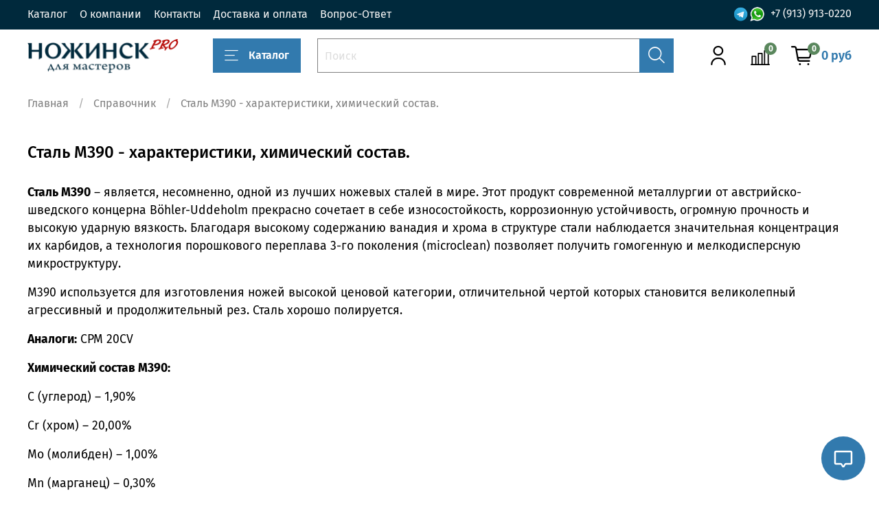

--- FILE ---
content_type: text/html; charset=utf-8
request_url: https://www.nojinsk.pro/blogs/spravochnik/m390-chem
body_size: 32891
content:
<!DOCTYPE html>
<html
  style="
    --color-btn-bg:#327AAE;
--color-btn-bg-is-dark:true;
--bg:#ffffff;
--bg-is-dark:false;

--color-text: var(--color-text-dark);
--color-text-minor-shade: var(--color-text-dark-minor-shade);
--color-text-major-shade: var(--color-text-dark-major-shade);
--color-text-half-shade: var(--color-text-dark-half-shade);

--color-notice-warning-is-dark:false;
--color-notice-success-is-dark:false;
--color-notice-error-is-dark:false;
--color-notice-info-is-dark:false;
--color-form-controls-bg:var(--bg);
--color-form-controls-bg-disabled:var(--bg-minor-shade);
--color-form-controls-border-color:var(--bg-half-shade);
--color-form-controls-color:var(--color-text);
--is-editor:false;


  "
  >
  <head><meta data-config="{&quot;article_id&quot;:2560798}" name="page-config" content="" /><meta data-config="{&quot;money_with_currency_format&quot;:{&quot;delimiter&quot;:&quot; &quot;,&quot;separator&quot;:&quot;.&quot;,&quot;format&quot;:&quot;%n %u&quot;,&quot;unit&quot;:&quot;руб&quot;,&quot;show_price_without_cents&quot;:1},&quot;currency_code&quot;:&quot;RUR&quot;,&quot;currency_iso_code&quot;:&quot;RUB&quot;,&quot;default_currency&quot;:{&quot;title&quot;:&quot;Российский рубль&quot;,&quot;code&quot;:&quot;RUR&quot;,&quot;rate&quot;:1.0,&quot;format_string&quot;:&quot;%n %u&quot;,&quot;unit&quot;:&quot;руб&quot;,&quot;price_separator&quot;:&quot;&quot;,&quot;is_default&quot;:true,&quot;price_delimiter&quot;:&quot;&quot;,&quot;show_price_with_delimiter&quot;:true,&quot;show_price_without_cents&quot;:true},&quot;facebook&quot;:{&quot;pixelActive&quot;:false,&quot;currency_code&quot;:&quot;RUB&quot;,&quot;use_variants&quot;:null},&quot;vk&quot;:{&quot;pixel_active&quot;:null,&quot;price_list_id&quot;:null},&quot;new_ya_metrika&quot;:true,&quot;ecommerce_data_container&quot;:&quot;dataLayer&quot;,&quot;common_js_version&quot;:null,&quot;vue_ui_version&quot;:null,&quot;feedback_captcha_enabled&quot;:&quot;1&quot;,&quot;account_id&quot;:1013800,&quot;hide_items_out_of_stock&quot;:false,&quot;forbid_order_over_existing&quot;:true,&quot;minimum_items_price&quot;:null,&quot;enable_comparison&quot;:true,&quot;locale&quot;:&quot;ru&quot;,&quot;client_group&quot;:null,&quot;consent_to_personal_data&quot;:{&quot;active&quot;:false,&quot;obligatory&quot;:true,&quot;description&quot;:&quot;Настоящим подтверждаю, что я ознакомлен и согласен с условиями \u003ca href=&#39;/page/oferta&#39; target=&#39;blank&#39;\u003eоферты и политики конфиденциальности\u003c/a\u003e.&quot;},&quot;recaptcha_key&quot;:&quot;6LfXhUEmAAAAAOGNQm5_a2Ach-HWlFKD3Sq7vfFj&quot;,&quot;recaptcha_key_v3&quot;:&quot;6LcZi0EmAAAAAPNov8uGBKSHCvBArp9oO15qAhXa&quot;,&quot;yandex_captcha_key&quot;:&quot;ysc1_ec1ApqrRlTZTXotpTnO8PmXe2ISPHxsd9MO3y0rye822b9d2&quot;,&quot;checkout_float_order_content_block&quot;:false,&quot;available_products_characteristics_ids&quot;:null,&quot;sber_id_app_id&quot;:&quot;5b5a3c11-72e5-4871-8649-4cdbab3ba9a4&quot;,&quot;theme_generation&quot;:4,&quot;quick_checkout_captcha_enabled&quot;:false,&quot;max_order_lines_count&quot;:500,&quot;sber_bnpl_min_amount&quot;:1000,&quot;sber_bnpl_max_amount&quot;:150000,&quot;counter_settings&quot;:{&quot;data_layer_name&quot;:&quot;dataLayer&quot;,&quot;new_counters_setup&quot;:false,&quot;add_to_cart_event&quot;:true,&quot;remove_from_cart_event&quot;:true,&quot;add_to_wishlist_event&quot;:true},&quot;site_setting&quot;:{&quot;show_cart_button&quot;:true,&quot;show_service_button&quot;:false,&quot;show_marketplace_button&quot;:false,&quot;show_quick_checkout_button&quot;:false},&quot;warehouses&quot;:[{&quot;id&quot;:4105476,&quot;title&quot;:&quot;Основной склад&quot;,&quot;array_index&quot;:0}],&quot;captcha_type&quot;:&quot;google&quot;,&quot;human_readable_urls&quot;:false}" name="shop-config" content="" /><meta name='js-evnvironment' content='production' /><meta name='default-locale' content='ru' /><meta name='insales-redefined-api-methods' content="[]" /><script type="text/javascript" src="https://static.insales-cdn.com/assets/static-versioned/v3.72/static/libs/lodash/4.17.21/lodash.min.js"></script>
<!--InsalesCounter -->
<script type="text/javascript">
(function() {
  if (typeof window.__insalesCounterId !== 'undefined') {
    return;
  }

  try {
    Object.defineProperty(window, '__insalesCounterId', {
      value: 1013800,
      writable: true,
      configurable: true
    });
  } catch (e) {
    console.error('InsalesCounter: Failed to define property, using fallback:', e);
    window.__insalesCounterId = 1013800;
  }

  if (typeof window.__insalesCounterId === 'undefined') {
    console.error('InsalesCounter: Failed to set counter ID');
    return;
  }

  let script = document.createElement('script');
  script.async = true;
  script.src = '/javascripts/insales_counter.js?7';
  let firstScript = document.getElementsByTagName('script')[0];
  firstScript.parentNode.insertBefore(script, firstScript);
})();
</script>
<!-- /InsalesCounter -->
      <script>gtmDataLayer = []; </script>
      <!-- Google Tag Manager -->
      <script>(function(w,d,s,l,i){w[l]=w[l]||[];w[l].push({'gtm.start':
      new Date().getTime(),event:'gtm.js'});var f=d.getElementsByTagName(s)[0],
      j=d.createElement(s),dl=l!='dataLayer'?'&l='+l:'';j.async=true;j.src=
      'https://www.googletagmanager.com/gtm.js?id='+i+dl;f.parentNode.insertBefore(j,f);
      })(window,document,'script','gtmDataLayer','GTM-MJJ68SH');
      </script>
      <!-- End Google Tag Manager -->

    <!-- meta -->
<meta charset="UTF-8" /><title>Сталь M390 - характеристики, химический состав.</title><meta name="description" content="Коррозионностойкая порошковая сталь европейского производства. Очень сбалансирована и по праву занимает лидирующие позиции в производстве ножей премиального класса. Великолепные показатели коррозионной стойкости, износостойкости и прочности. Продолжительный, агрессивный рез…">
<meta data-config="{&quot;static-versioned&quot;: &quot;1.38&quot;}" name="theme-meta-data" content="">
<meta name="robots" content="index,follow" />
<meta http-equiv="X-UA-Compatible" content="IE=edge,chrome=1" />
<meta name="viewport" content="width=device-width, initial-scale=1.0" />
<meta name="SKYPE_TOOLBAR" content="SKYPE_TOOLBAR_PARSER_COMPATIBLE" />
<meta name="format-detection" content="telephone=no">
<meta name="yandex-verification" content="a91f07d547b6584e" />
<meta name="google-site-verification" content="tiHzqXim2rETo84R0O6U3kn9ur4hVr8TGMvBNpRMGEs" />
<!-- canonical url-->

<!-- rss feed-->
    <meta property="og:title" content="Сталь M390 - характеристики, химический состав.">
    <meta property="og:image" content="https://static.insales-cdn.com/images/articles/1/6008/2439032/Сталь_M390_960х600.jpg">
    <meta property="og:type" content="website">
    <meta property="og:url" content="https://www.nojinsk.pro/blogs/spravochnik/m390-chem">




<!-- icons-->
<link rel="icon" type="image/png" sizes="16x16" href="https://static.insales-cdn.com/assets/1/7335/4824231/1741339311/favicon.png" /><style media="screen">
  @supports (content-visibility: hidden) {
    body:not(.settings_loaded) {
      content-visibility: hidden;
    }
  }
  @supports not (content-visibility: hidden) {
    body:not(.settings_loaded) {
      visibility: hidden;
    }
  }
</style>

  </head>
  <body data-multi-lang="false">
    <noscript>
<div class="njs-alert-overlay">
  <div class="njs-alert-wrapper">
    <div class="njs-alert">
      <p></p>
    </div>
  </div>
</div>
</noscript>

    <div class="page_layout page_layout-clear ">
      <header>
      
        <div
  class="layout widget-type_widget_v4_header_1_e944c6b76a58b2b4afd399a77a0bbc79"
  style="--bage-bg:#5A875D; --bage-bg-is-dark:true; --bage-bg-minor-shade:#659869; --bage-bg-minor-shade-is-dark:true; --bage-bg-major-shade:#76a479; --bage-bg-major-shade-is-dark:true; --bage-bg-half-shade:#a9c6ab; --bage-bg-half-shade-is-light:true; --menu-grid-list-min-width:220px; --menu-grid-list-row-gap:3rem; --menu-grid-list-column-gap:3rem; --subcollections-items-limit:10; --menu-img-ratio:1.5; --hide-menu-photo:false; --logo-img:'https://static.insales-cdn.com/files/1/1764/16762596/original/Logo.Pro-220.png'; --logo-max-width:220px; --hide-language:false; --hide-compare:false; --hide-personal:false; --header-wide-bg:true; --layout-mt:0vw; --layout-mb:0vw; --header-top-pt:0.5vw; --header-top-pb:0.5vw; --header-main-pt:1vw; --header-main-pb:1vw; --layout-content-max-width:1408px; --header-wide-content:false; --hide-desktop:false; --hide-mobile:false;"
  data-widget-drop-item-id="52648550"
  
  >
  <div class="layout__content">
    




<div class="header header_no-languages">
  <div class="header__mobile-head">
    <div class="header__mobile-head-content">
      <button type="button" class="button button_size-l header__hide-mobile-menu-btn js-hide-mobile-menu">
          <span class="icon icon-times"></span>
      </button>

      
    </div>
  </div>

  <div class="header__content">
    <div class="header-part-top">
      <div class="header-part-top__inner">
        <div class="header__area-menu">
          <ul class="header__menu js-cut-list" data-navigation data-navigation data-menu-handle="main-menu">
            
              <li class="header__menu-item" data-navigation-item data-menu-item-id="11955443">
                <div class="header__menu-controls">
                  <a href="/collection/all" class="header__menu-link" data-navigation-link="/collection/all">
                    Каталог
                  </a>
                </div>
              </li>
            
              <li class="header__menu-item" data-navigation-item data-menu-item-id="11955444">
                <div class="header__menu-controls">
                  <a href="/page/about-us" class="header__menu-link" data-navigation-link="/page/about-us">
                    О компании
                  </a>
                </div>
              </li>
            
              <li class="header__menu-item" data-navigation-item data-menu-item-id="11955445">
                <div class="header__menu-controls">
                  <a href="/page/contacts" class="header__menu-link" data-navigation-link="/page/contacts">
                    Контакты
                  </a>
                </div>
              </li>
            
              <li class="header__menu-item" data-navigation-item data-menu-item-id="11955446">
                <div class="header__menu-controls">
                  <a href="/page/delivery" class="header__menu-link" data-navigation-link="/page/delivery">
                    Доставка и оплата
                  </a>
                </div>
              </li>
            
              <li class="header__menu-item" data-navigation-item data-menu-item-id="12117313">
                <div class="header__menu-controls">
                  <a href="/page/vopros-otvet" class="header__menu-link" data-navigation-link="/page/vopros-otvet">
                    Вопрос-Ответ
                  </a>
                </div>
              </li>
            
          </ul>
        </div>

        <div class="header__area-text">
          
        </div>

        <div class="header__area-contacts">
          
  
    <div class="header__phone">
      <img src="https://static-sl.insales.ru/files/1/5145/17224729/original/phns.png" alt="Telegram" height="30" style="margin-right: 5px;"><a class="header__phone-value" href="tel:+79139130220">+7 (913) 913-0220</a>
    </div>
  
  

        </div>

        
      </div>
    </div>


    <div class="header-part-main">
      <div class="header-part-main__inner">
        <div class="header__area-logo">
          

  
  
  
  
    <a href=" / " class="header__logo">
      <img src="https://static.insales-cdn.com/files/1/1764/16762596/original/Logo.Pro-220.png" alt="Ножинск PRO. Интернет-магазин для ножеделов" title="Ножинск PRO. Интернет-магазин для ножеделов" />
    </a>
  


        </div>

        <div class="header__area-catalog">
          <button type="button" class="button button_size-l header__show-collection-btn js-show-header-collections">
            <span class="icon icon-bars _show"></span>
            <span class="icon icon-times _hide"></span>
            Каталог
          </button>
        </div>

        <div class="header__area-search">
          <div class="header__search">
            <form action="/search" method="get" class="header__search-form">
              <input type="text" autocomplete="off" class="form-control form-control_size-l header__search-field" name="q" value="" placeholder="Поиск" />
              <button type="submit" class="button button_size-l header__search-btn">
                <span class="icon icon-search"></span>
              </button>
              <input type="hidden" name="lang" value="ru">
            </form>
            <button type="button" class="button button_size-l header__search-mobile-btn js-show-mobile-search">
                <span class="icon icon-search _show"></span>
              <span class="icon icon-times _hide"></span>
              </button>
            </div>
        </div>

        <div class="header__area-controls">
          
            <a href="/client_account/orders" class="header__control-btn header__cabinet">
              <span class="icon icon-user"></span>
              
            </a>
          

          
            <a href="/compares" class="header__control-btn header__compare" data-compare-counter-btn>
              <span class="icon icon-compare">
                <span class="header__control-bage" data-compare-counter>0</span>
              </span>
            </a>
          

          

          <a href="/cart_items" class="header__control-btn header__cart">
            <span class="icon icon-cart">
              <span class="header__control-bage" data-cart-positions-count></span>
            </span>
            <span class="header__control-text" data-cart-total-price></span>
          </a>
        </div>


        
        

        

        <div class="header__collections">
          <div class="header__collections-content">
            <div class="header__collections-head">Каталог</div>

            
            <ul class="grid-list header__collections-menu" data-navigation data-subcollections-items-limit=10>
              
              
                

                <li class="header__collections-item is-level-1" data-navigation-item>
                  
                    

                    
                    

                    <a href="/collection/stali-dlya-klinkov" class="img-ratio img-ratio_cover header__collections-photo">
                      <div class="img-ratio__inner">
                        

                        
                          <picture>
                            <source data-srcset="https://static.insales-cdn.com/r/PV1r_H4WYZI/rs:fit:500:500:1/plain/images/collections/1/3414/88935766/Blanki-2_900%D1%85600.jpg@webp" type="image/webp" class="lazyload">
                            <img data-src="https://static.insales-cdn.com/r/pN_5kpqY9dk/rs:fit:500:500:1/plain/images/collections/1/3414/88935766/Blanki-2_900%D1%85600.jpg@jpg" class="lazyload">
                          </picture>
                        
                      </div>
                    </a>
                  

                  <div class="header__collections-controls">
                    <a href="/collection/stali-dlya-klinkov" class="header__collections-link" data-navigation-link="/collection/stali-dlya-klinkov" >
                      Стали для клинков
                    </a>

                    
                      <button class="header__collections-show-submenu-btn js-show-mobile-submenu" type="button">
                        <span class="icon icon-angle-down"></span>
                      </button>
                    
                  </div>

                  
                    <ul class="header__collections-submenu" data-navigation-submenu>
                      
                        <li class="header__collections-item " data-navigation-item>
                          <div class="header__collections-controls">
                            <a href="/collection/blanki-dlya-klinkov" class="header__collections-link" data-navigation-link="/collection/blanki-dlya-klinkov" >
                              Бланки для клинков
                            </a>
                          </div>
                        </li>
                      
                        <li class="header__collections-item " data-navigation-item>
                          <div class="header__collections-controls">
                            <a href="/collection/polosy-stali" class="header__collections-link" data-navigation-link="/collection/polosy-stali" >
                              Полосы стали
                            </a>
                          </div>
                        </li>
                      
                        <li class="header__collections-item " data-navigation-item>
                          <div class="header__collections-controls">
                            <a href="/collection/damaski-i-laminaty" class="header__collections-link" data-navigation-link="/collection/damaski-i-laminaty" >
                              Дамаски и ламинаты
                            </a>
                          </div>
                        </li>
                      
                        <li class="header__collections-item " data-navigation-item>
                          <div class="header__collections-controls">
                            <a href="/collection/pokovki" class="header__collections-link" data-navigation-link="/collection/pokovki" >
                              Поковки
                            </a>
                          </div>
                        </li>
                      
                    </ul>
                    <div class="header__collections-show-more ">
                      <span class="button-link header__collections-show-more-link js-show-more-subcollections">
                        <span class="header__collections-show-more-text-show">Показать все</span>
                        <span class="header__collections-show-more-text-hide">Скрыть</span>
                        <span class="icon icon-angle-down"></span>
                      </span>
                    </div>
                  
                </li>
              
                

                <li class="header__collections-item is-level-1" data-navigation-item>
                  
                    

                    
                    

                    <a href="/collection/klinki" class="img-ratio img-ratio_cover header__collections-photo">
                      <div class="img-ratio__inner">
                        

                        
                          <picture>
                            <source data-srcset="https://static.insales-cdn.com/r/bHhlsnXyH1U/rs:fit:500:500:1/plain/images/collections/1/6149/90003461/Klinki-2_900%D1%85600.jpg@webp" type="image/webp" class="lazyload">
                            <img data-src="https://static.insales-cdn.com/r/yGnIhVIUKlw/rs:fit:500:500:1/plain/images/collections/1/6149/90003461/Klinki-2_900%D1%85600.jpg@jpg" class="lazyload">
                          </picture>
                        
                      </div>
                    </a>
                  

                  <div class="header__collections-controls">
                    <a href="/collection/klinki" class="header__collections-link" data-navigation-link="/collection/klinki" >
                      Клинки
                    </a>

                    
                      <button class="header__collections-show-submenu-btn js-show-mobile-submenu" type="button">
                        <span class="icon icon-angle-down"></span>
                      </button>
                    
                  </div>

                  
                    <ul class="header__collections-submenu" data-navigation-submenu>
                      
                        <li class="header__collections-item " data-navigation-item>
                          <div class="header__collections-controls">
                            <a href="/collection/nozhinsk-pro" class="header__collections-link" data-navigation-link="/collection/nozhinsk-pro" >
                              Ножинск PRO
                            </a>
                          </div>
                        </li>
                      
                        <li class="header__collections-item " data-navigation-item>
                          <div class="header__collections-controls">
                            <a href="/collection/kl-uraledc" class="header__collections-link" data-navigation-link="/collection/kl-uraledc" >
                              UralEDC
                            </a>
                          </div>
                        </li>
                      
                    </ul>
                    <div class="header__collections-show-more ">
                      <span class="button-link header__collections-show-more-link js-show-more-subcollections">
                        <span class="header__collections-show-more-text-show">Показать все</span>
                        <span class="header__collections-show-more-text-hide">Скрыть</span>
                        <span class="icon icon-angle-down"></span>
                      </span>
                    </div>
                  
                </li>
              
                

                <li class="header__collections-item is-level-1" data-navigation-item>
                  
                    

                    
                    

                    <a href="/collection/tsvetnye-metally" class="img-ratio img-ratio_cover header__collections-photo">
                      <div class="img-ratio__inner">
                        

                        
                          <picture>
                            <source data-srcset="https://static.insales-cdn.com/r/5Kbhg1F6E8A/rs:fit:500:500:1/plain/images/collections/1/495/88637935/CvetMet_900%D1%85600.jpg@webp" type="image/webp" class="lazyload">
                            <img data-src="https://static.insales-cdn.com/r/7BMAfmrxgw4/rs:fit:500:500:1/plain/images/collections/1/495/88637935/CvetMet_900%D1%85600.jpg@jpg" class="lazyload">
                          </picture>
                        
                      </div>
                    </a>
                  

                  <div class="header__collections-controls">
                    <a href="/collection/tsvetnye-metally" class="header__collections-link" data-navigation-link="/collection/tsvetnye-metally" >
                      Цветные металлы
                    </a>

                    
                      <button class="header__collections-show-submenu-btn js-show-mobile-submenu" type="button">
                        <span class="icon icon-angle-down"></span>
                      </button>
                    
                  </div>

                  
                    <ul class="header__collections-submenu" data-navigation-submenu>
                      
                        <li class="header__collections-item " data-navigation-item>
                          <div class="header__collections-controls">
                            <a href="/collection/polosy" class="header__collections-link" data-navigation-link="/collection/polosy" >
                              Полосы
                            </a>
                          </div>
                        </li>
                      
                        <li class="header__collections-item " data-navigation-item>
                          <div class="header__collections-controls">
                            <a href="/collection/bolstery" class="header__collections-link" data-navigation-link="/collection/bolstery" >
                              Больстеры
                            </a>
                          </div>
                        </li>
                      
                        <li class="header__collections-item " data-navigation-item>
                          <div class="header__collections-controls">
                            <a href="/collection/mokume-timaskus-damask" class="header__collections-link" data-navigation-link="/collection/mokume-timaskus-damask" >
                              Мокуме, тимаскус, дамаск
                            </a>
                          </div>
                        </li>
                      
                        <li class="header__collections-item " data-navigation-item>
                          <div class="header__collections-controls">
                            <a href="/collection/prutki-i-trubki" class="header__collections-link" data-navigation-link="/collection/prutki-i-trubki" >
                              Прутки и трубки
                            </a>
                          </div>
                        </li>
                      
                    </ul>
                    <div class="header__collections-show-more ">
                      <span class="button-link header__collections-show-more-link js-show-more-subcollections">
                        <span class="header__collections-show-more-text-show">Показать все</span>
                        <span class="header__collections-show-more-text-hide">Скрыть</span>
                        <span class="icon icon-angle-down"></span>
                      </span>
                    </div>
                  
                </li>
              
                

                <li class="header__collections-item is-level-1" data-navigation-item>
                  
                    

                    
                    

                    <a href="/collection/dlya-rukoyatey" class="img-ratio img-ratio_cover header__collections-photo">
                      <div class="img-ratio__inner">
                        

                        
                          <picture>
                            <source data-srcset="https://static.insales-cdn.com/r/iMCx9kKVppk/rs:fit:500:500:1/plain/images/collections/1/491/88637931/Komposit_900%D1%85600.jpg@webp" type="image/webp" class="lazyload">
                            <img data-src="https://static.insales-cdn.com/r/3xE71-KhaXI/rs:fit:500:500:1/plain/images/collections/1/491/88637931/Komposit_900%D1%85600.jpg@jpg" class="lazyload">
                          </picture>
                        
                      </div>
                    </a>
                  

                  <div class="header__collections-controls">
                    <a href="/collection/dlya-rukoyatey" class="header__collections-link" data-navigation-link="/collection/dlya-rukoyatey" >
                      Композитные материалы
                    </a>

                    
                      <button class="header__collections-show-submenu-btn js-show-mobile-submenu" type="button">
                        <span class="icon icon-angle-down"></span>
                      </button>
                    
                  </div>

                  
                    <ul class="header__collections-submenu" data-navigation-submenu>
                      
                        <li class="header__collections-item " data-navigation-item>
                          <div class="header__collections-controls">
                            <a href="/collection/mikarta-crazyfiber" class="header__collections-link" data-navigation-link="/collection/mikarta-crazyfiber" >
                              Микарта Crazyfiber
                            </a>
                          </div>
                        </li>
                      
                        <li class="header__collections-item " data-navigation-item>
                          <div class="header__collections-controls">
                            <a href="/collection/mikarta-tekstolit" class="header__collections-link" data-navigation-link="/collection/mikarta-tekstolit" >
                              Микарта (текстолит)
                            </a>
                          </div>
                        </li>
                      
                        <li class="header__collections-item " data-navigation-item>
                          <div class="header__collections-controls">
                            <a href="/collection/g10-steklotekstolit" class="header__collections-link" data-navigation-link="/collection/g10-steklotekstolit" >
                              G10 (стеклотекстолит)
                            </a>
                          </div>
                        </li>
                      
                        <li class="header__collections-item " data-navigation-item>
                          <div class="header__collections-controls">
                            <a href="/collection/g10-na-prostavki" class="header__collections-link" data-navigation-link="/collection/g10-na-prostavki" >
                              Материалы на проставки
                            </a>
                          </div>
                        </li>
                      
                        <li class="header__collections-item " data-navigation-item>
                          <div class="header__collections-controls">
                            <a href="/collection/armirovannye-kompozity" class="header__collections-link" data-navigation-link="/collection/armirovannye-kompozity" >
                              Армированные композиты
                            </a>
                          </div>
                        </li>
                      
                        <li class="header__collections-item " data-navigation-item>
                          <div class="header__collections-controls">
                            <a href="/collection/bolstery-g10" class="header__collections-link" data-navigation-link="/collection/bolstery-g10" >
                              Больстеры композитные
                            </a>
                          </div>
                        </li>
                      
                        <li class="header__collections-item " data-navigation-item>
                          <div class="header__collections-controls">
                            <a href="/collection/prutki-trubki" class="header__collections-link" data-navigation-link="/collection/prutki-trubki" >
                              Прутки, трубки
                            </a>
                          </div>
                        </li>
                      
                    </ul>
                    <div class="header__collections-show-more ">
                      <span class="button-link header__collections-show-more-link js-show-more-subcollections">
                        <span class="header__collections-show-more-text-show">Показать все</span>
                        <span class="header__collections-show-more-text-hide">Скрыть</span>
                        <span class="icon icon-angle-down"></span>
                      </span>
                    </div>
                  
                </li>
              
                

                <li class="header__collections-item is-level-1" data-navigation-item>
                  
                    

                    
                    

                    <a href="/collection/drevesina" class="img-ratio img-ratio_cover header__collections-photo">
                      <div class="img-ratio__inner">
                        

                        
                          <picture>
                            <source data-srcset="https://static.insales-cdn.com/r/CK3J_A209zs/rs:fit:500:500:1/plain/images/collections/1/492/88637932/Drevesina_900%D1%85600.jpg@webp" type="image/webp" class="lazyload">
                            <img data-src="https://static.insales-cdn.com/r/4sf6Qbx5weI/rs:fit:500:500:1/plain/images/collections/1/492/88637932/Drevesina_900%D1%85600.jpg@jpg" class="lazyload">
                          </picture>
                        
                      </div>
                    </a>
                  

                  <div class="header__collections-controls">
                    <a href="/collection/drevesina" class="header__collections-link" data-navigation-link="/collection/drevesina" >
                      Древесина
                    </a>

                    
                      <button class="header__collections-show-submenu-btn js-show-mobile-submenu" type="button">
                        <span class="icon icon-angle-down"></span>
                      </button>
                    
                  </div>

                  
                    <ul class="header__collections-submenu" data-navigation-submenu>
                      
                        <li class="header__collections-item " data-navigation-item>
                          <div class="header__collections-controls">
                            <a href="/collection/drevesina-naturalnaya" class="header__collections-link" data-navigation-link="/collection/drevesina-naturalnaya" >
                              Древесина натуральная
                            </a>
                          </div>
                        </li>
                      
                        <li class="header__collections-item " data-navigation-item>
                          <div class="header__collections-controls">
                            <a href="/collection/drevesina-stabilizirovannaya" class="header__collections-link" data-navigation-link="/collection/drevesina-stabilizirovannaya" >
                              Древесина стабилизированная
                            </a>
                          </div>
                        </li>
                      
                    </ul>
                    <div class="header__collections-show-more ">
                      <span class="button-link header__collections-show-more-link js-show-more-subcollections">
                        <span class="header__collections-show-more-text-show">Показать все</span>
                        <span class="header__collections-show-more-text-hide">Скрыть</span>
                        <span class="icon icon-angle-down"></span>
                      </span>
                    </div>
                  
                </li>
              
                

                <li class="header__collections-item is-level-1" data-navigation-item>
                  
                    

                    
                    

                    <a href="/collection/mozaichnye-piny" class="img-ratio img-ratio_cover header__collections-photo">
                      <div class="img-ratio__inner">
                        

                        
                          <picture>
                            <source data-srcset="https://static.insales-cdn.com/r/3eMXRPFMGZ8/rs:fit:500:500:1/plain/images/collections/1/6157/88881165/Piny_900%D1%85600.jpg@webp" type="image/webp" class="lazyload">
                            <img data-src="https://static.insales-cdn.com/r/R82rDRfo2UI/rs:fit:500:500:1/plain/images/collections/1/6157/88881165/Piny_900%D1%85600.jpg@jpg" class="lazyload">
                          </picture>
                        
                      </div>
                    </a>
                  

                  <div class="header__collections-controls">
                    <a href="/collection/mozaichnye-piny" class="header__collections-link" data-navigation-link="/collection/mozaichnye-piny" >
                      Мозаичные пины
                    </a>

                    
                  </div>

                  
                </li>
              
                

                <li class="header__collections-item is-level-1" data-navigation-item>
                  
                    

                    
                    

                    <a href="/collection/abrazivy" class="img-ratio img-ratio_cover header__collections-photo">
                      <div class="img-ratio__inner">
                        

                        
                          <picture>
                            <source data-srcset="https://static.insales-cdn.com/r/9zyFg1weL8c/rs:fit:500:500:1/plain/images/collections/1/5599/90437087/Lenty_900%D1%85600.jpg@webp" type="image/webp" class="lazyload">
                            <img data-src="https://static.insales-cdn.com/r/cvB1eM8aVUQ/rs:fit:500:500:1/plain/images/collections/1/5599/90437087/Lenty_900%D1%85600.jpg@jpg" class="lazyload">
                          </picture>
                        
                      </div>
                    </a>
                  

                  <div class="header__collections-controls">
                    <a href="/collection/abrazivy" class="header__collections-link" data-navigation-link="/collection/abrazivy" >
                      Абразивные материалы
                    </a>

                    
                      <button class="header__collections-show-submenu-btn js-show-mobile-submenu" type="button">
                        <span class="icon icon-angle-down"></span>
                      </button>
                    
                  </div>

                  
                    <ul class="header__collections-submenu" data-navigation-submenu>
                      
                        <li class="header__collections-item " data-navigation-item>
                          <div class="header__collections-controls">
                            <a href="/collection/shlifovalnye-lenty" class="header__collections-link" data-navigation-link="/collection/shlifovalnye-lenty" >
                              Шлифовальные ленты
                            </a>
                          </div>
                        </li>
                      
                        <li class="header__collections-item " data-navigation-item>
                          <div class="header__collections-controls">
                            <a href="/collection/shlifovalnaya-shkurka" class="header__collections-link" data-navigation-link="/collection/shlifovalnaya-shkurka" >
                              Шлифовальная шкурка
                            </a>
                          </div>
                        </li>
                      
                        <li class="header__collections-item " data-navigation-item>
                          <div class="header__collections-controls">
                            <a href="/collection/polirovalnye-pasty" class="header__collections-link" data-navigation-link="/collection/polirovalnye-pasty" >
                              Полировальные пасты
                            </a>
                          </div>
                        </li>
                      
                    </ul>
                    <div class="header__collections-show-more ">
                      <span class="button-link header__collections-show-more-link js-show-more-subcollections">
                        <span class="header__collections-show-more-text-show">Показать все</span>
                        <span class="header__collections-show-more-text-hide">Скрыть</span>
                        <span class="icon icon-angle-down"></span>
                      </span>
                    </div>
                  
                </li>
              
                

                <li class="header__collections-item is-level-1" data-navigation-item>
                  
                    

                    
                    

                    <a href="/collection/instrumenty" class="img-ratio img-ratio_cover header__collections-photo">
                      <div class="img-ratio__inner">
                        

                        
                          <picture>
                            <source data-srcset="https://static.insales-cdn.com/r/5DK1eGlV_tU/rs:fit:500:500:1/plain/images/collections/1/416/88547744/Tisi_900%D1%85600.jpg@webp" type="image/webp" class="lazyload">
                            <img data-src="https://static.insales-cdn.com/r/attPcRf9tzI/rs:fit:500:500:1/plain/images/collections/1/416/88547744/Tisi_900%D1%85600.jpg@jpg" class="lazyload">
                          </picture>
                        
                      </div>
                    </a>
                  

                  <div class="header__collections-controls">
                    <a href="/collection/instrumenty" class="header__collections-link" data-navigation-link="/collection/instrumenty" >
                      Инструменты
                    </a>

                    
                      <button class="header__collections-show-submenu-btn js-show-mobile-submenu" type="button">
                        <span class="icon icon-angle-down"></span>
                      </button>
                    
                  </div>

                  
                    <ul class="header__collections-submenu" data-navigation-submenu>
                      
                        <li class="header__collections-item " data-navigation-item>
                          <div class="header__collections-controls">
                            <a href="/collection/izmeritelnyy-i-razmetochnyy-instrument" class="header__collections-link" data-navigation-link="/collection/izmeritelnyy-i-razmetochnyy-instrument" >
                              Измерительный и разметочный инструмент
                            </a>
                          </div>
                        </li>
                      
                        <li class="header__collections-item " data-navigation-item>
                          <div class="header__collections-controls">
                            <a href="/collection/svyorla" class="header__collections-link" data-navigation-link="/collection/svyorla" >
                              Свёрла
                            </a>
                          </div>
                        </li>
                      
                        <li class="header__collections-item " data-navigation-item>
                          <div class="header__collections-controls">
                            <a href="/collection/slesarnyy-instrument" class="header__collections-link" data-navigation-link="/collection/slesarnyy-instrument" >
                              Слесарный инструмент
                            </a>
                          </div>
                        </li>
                      
                        <li class="header__collections-item " data-navigation-item>
                          <div class="header__collections-controls">
                            <a href="/collection/spetsialnyy-instrument-nozhedela" class="header__collections-link" data-navigation-link="/collection/spetsialnyy-instrument-nozhedela" >
                              Специальный инструмент ножедела
                            </a>
                          </div>
                        </li>
                      
                        <li class="header__collections-item " data-navigation-item>
                          <div class="header__collections-controls">
                            <a href="/collection/sharnirno-gubtsevyy-instrument" class="header__collections-link" data-navigation-link="/collection/sharnirno-gubtsevyy-instrument" >
                              Шарнирно-губцевый инструмент
                            </a>
                          </div>
                        </li>
                      
                        <li class="header__collections-item " data-navigation-item>
                          <div class="header__collections-controls">
                            <a href="/collection/shornyy-instrument" class="header__collections-link" data-navigation-link="/collection/shornyy-instrument" >
                              Шорный инструмент
                            </a>
                          </div>
                        </li>
                      
                    </ul>
                    <div class="header__collections-show-more ">
                      <span class="button-link header__collections-show-more-link js-show-more-subcollections">
                        <span class="header__collections-show-more-text-show">Показать все</span>
                        <span class="header__collections-show-more-text-hide">Скрыть</span>
                        <span class="icon icon-angle-down"></span>
                      </span>
                    </div>
                  
                </li>
              
                

                <li class="header__collections-item is-level-1" data-navigation-item>
                  
                    

                    
                    

                    <a href="/collection/dlya-nozhen" class="img-ratio img-ratio_cover header__collections-photo">
                      <div class="img-ratio__inner">
                        

                        
                          <picture>
                            <source data-srcset="https://static.insales-cdn.com/r/206TwCzx54w/rs:fit:500:500:1/plain/images/collections/1/488/88637928/Dlya_nozhen_900%D1%85600.jpg@webp" type="image/webp" class="lazyload">
                            <img data-src="https://static.insales-cdn.com/r/fgIlOcMrPCM/rs:fit:500:500:1/plain/images/collections/1/488/88637928/Dlya_nozhen_900%D1%85600.jpg@jpg" class="lazyload">
                          </picture>
                        
                      </div>
                    </a>
                  

                  <div class="header__collections-controls">
                    <a href="/collection/dlya-nozhen" class="header__collections-link" data-navigation-link="/collection/dlya-nozhen" >
                      Для ножен
                    </a>

                    
                      <button class="header__collections-show-submenu-btn js-show-mobile-submenu" type="button">
                        <span class="icon icon-angle-down"></span>
                      </button>
                    
                  </div>

                  
                    <ul class="header__collections-submenu" data-navigation-submenu>
                      
                        <li class="header__collections-item " data-navigation-item>
                          <div class="header__collections-controls">
                            <a href="/collection/abs-plastik" class="header__collections-link" data-navigation-link="/collection/abs-plastik" >
                              АБС, kydex
                            </a>
                          </div>
                        </li>
                      
                        <li class="header__collections-item " data-navigation-item>
                          <div class="header__collections-controls">
                            <a href="/collection/kozha-zmey-ryb" class="header__collections-link" data-navigation-link="/collection/kozha-zmey-ryb" >
                              Кожа змей, рыб
                            </a>
                          </div>
                        </li>
                      
                        <li class="header__collections-item " data-navigation-item>
                          <div class="header__collections-controls">
                            <a href="/collection/kozha-krs" class="header__collections-link" data-navigation-link="/collection/kozha-krs" >
                              Кожа КРС
                            </a>
                          </div>
                        </li>
                      
                        <li class="header__collections-item " data-navigation-item>
                          <div class="header__collections-controls">
                            <a href="/collection/voschenaya-nit" class="header__collections-link" data-navigation-link="/collection/voschenaya-nit" >
                              Вощеная нить
                            </a>
                          </div>
                        </li>
                      
                    </ul>
                    <div class="header__collections-show-more ">
                      <span class="button-link header__collections-show-more-link js-show-more-subcollections">
                        <span class="header__collections-show-more-text-show">Показать все</span>
                        <span class="header__collections-show-more-text-hide">Скрыть</span>
                        <span class="icon icon-angle-down"></span>
                      </span>
                    </div>
                  
                </li>
              
                

                <li class="header__collections-item is-level-1" data-navigation-item>
                  
                    

                    
                    

                    <a href="/collection/furnitura" class="img-ratio img-ratio_cover header__collections-photo">
                      <div class="img-ratio__inner">
                        

                        
                          <picture>
                            <source data-srcset="https://static.insales-cdn.com/r/zEewdeRo-YU/rs:fit:500:500:1/plain/images/collections/1/4827/90845915/Furnitura_900%D1%85600.jpg@webp" type="image/webp" class="lazyload">
                            <img data-src="https://static.insales-cdn.com/r/J3LAIErj89M/rs:fit:500:500:1/plain/images/collections/1/4827/90845915/Furnitura_900%D1%85600.jpg@jpg" class="lazyload">
                          </picture>
                        
                      </div>
                    </a>
                  

                  <div class="header__collections-controls">
                    <a href="/collection/furnitura" class="header__collections-link" data-navigation-link="/collection/furnitura" >
                      Фурнитура
                    </a>

                    
                      <button class="header__collections-show-submenu-btn js-show-mobile-submenu" type="button">
                        <span class="icon icon-angle-down"></span>
                      </button>
                    
                  </div>

                  
                    <ul class="header__collections-submenu" data-navigation-submenu>
                      
                        <li class="header__collections-item " data-navigation-item>
                          <div class="header__collections-controls">
                            <a href="/collection/krepyozh-dlya-nakladnogo-montazha" class="header__collections-link" data-navigation-link="/collection/krepyozh-dlya-nakladnogo-montazha" >
                              Крепёж для накладного монтажа
                            </a>
                          </div>
                        </li>
                      
                        <li class="header__collections-item " data-navigation-item>
                          <div class="header__collections-controls">
                            <a href="/collection/koburnye-knopki" class="header__collections-link" data-navigation-link="/collection/koburnye-knopki" >
                              Кобурные кнопки, винтовые стяжки
                            </a>
                          </div>
                        </li>
                      
                        <li class="header__collections-item " data-navigation-item>
                          <div class="header__collections-controls">
                            <a href="/collection/polukoltsa-koltsa" class="header__collections-link" data-navigation-link="/collection/polukoltsa-koltsa" >
                              Полукольца, кольца
                            </a>
                          </div>
                        </li>
                      
                        <li class="header__collections-item " data-navigation-item>
                          <div class="header__collections-controls">
                            <a href="/collection/klipsy-dlya-nozhen" class="header__collections-link" data-navigation-link="/collection/klipsy-dlya-nozhen" >
                              Клипсы для ножен
                            </a>
                          </div>
                        </li>
                      
                        <li class="header__collections-item " data-navigation-item>
                          <div class="header__collections-controls">
                            <a href="/collection/lyuversy-holniteny" class="header__collections-link" data-navigation-link="/collection/lyuversy-holniteny" >
                              Люверсы, хольнитены
                            </a>
                          </div>
                        </li>
                      
                    </ul>
                    <div class="header__collections-show-more ">
                      <span class="button-link header__collections-show-more-link js-show-more-subcollections">
                        <span class="header__collections-show-more-text-show">Показать все</span>
                        <span class="header__collections-show-more-text-hide">Скрыть</span>
                        <span class="icon icon-angle-down"></span>
                      </span>
                    </div>
                  
                </li>
              
                

                <li class="header__collections-item is-level-1" data-navigation-item>
                  
                    

                    
                    

                    <a href="/collection/himiya" class="img-ratio img-ratio_cover header__collections-photo">
                      <div class="img-ratio__inner">
                        

                        
                          <picture>
                            <source data-srcset="https://static.insales-cdn.com/r/QmDt1xRU1MQ/rs:fit:500:500:1/plain/images/collections/1/877/89981805/Almaznaja_pasta_900%D1%85600.jpg@webp" type="image/webp" class="lazyload">
                            <img data-src="https://static.insales-cdn.com/r/AsOrUFSlH2I/rs:fit:500:500:1/plain/images/collections/1/877/89981805/Almaznaja_pasta_900%D1%85600.jpg@jpg" class="lazyload">
                          </picture>
                        
                      </div>
                    </a>
                  

                  <div class="header__collections-controls">
                    <a href="/collection/himiya" class="header__collections-link" data-navigation-link="/collection/himiya" >
                      Химия
                    </a>

                    
                      <button class="header__collections-show-submenu-btn js-show-mobile-submenu" type="button">
                        <span class="icon icon-angle-down"></span>
                      </button>
                    
                  </div>

                  
                    <ul class="header__collections-submenu" data-navigation-submenu>
                      
                        <li class="header__collections-item " data-navigation-item>
                          <div class="header__collections-controls">
                            <a href="/collection/masla-i-propitki" class="header__collections-link" data-navigation-link="/collection/masla-i-propitki" >
                              Масла и пропитки
                            </a>
                          </div>
                        </li>
                      
                        <li class="header__collections-item " data-navigation-item>
                          <div class="header__collections-controls">
                            <a href="/collection/klei" class="header__collections-link" data-navigation-link="/collection/klei" >
                              Клеи
                            </a>
                          </div>
                        </li>
                      
                    </ul>
                    <div class="header__collections-show-more ">
                      <span class="button-link header__collections-show-more-link js-show-more-subcollections">
                        <span class="header__collections-show-more-text-show">Показать все</span>
                        <span class="header__collections-show-more-text-hide">Скрыть</span>
                        <span class="icon icon-angle-down"></span>
                      </span>
                    </div>
                  
                </li>
              
                

                <li class="header__collections-item is-level-1" data-navigation-item>
                  
                    

                    
                    

                    <a href="/collection/dlya-pleteniya" class="img-ratio img-ratio_cover header__collections-photo">
                      <div class="img-ratio__inner">
                        

                        
                          <picture>
                            <source data-srcset="https://static.insales-cdn.com/r/carmpSXy7po/rs:fit:500:500:1/plain/images/products/1/7407/650386671/import_files_07_07a0bdfc-a92e-11ed-94c2-70106f4f6711_07a0be07-a92e-11ed-94c2-70106f4f6711.jpeg@webp" type="image/webp" class="lazyload">
                            <img data-src="https://static.insales-cdn.com/r/_ugupcgPxmI/rs:fit:500:500:1/plain/images/products/1/7407/650386671/import_files_07_07a0bdfc-a92e-11ed-94c2-70106f4f6711_07a0be07-a92e-11ed-94c2-70106f4f6711.jpeg@jpeg" class="lazyload">
                          </picture>
                        
                      </div>
                    </a>
                  

                  <div class="header__collections-controls">
                    <a href="/collection/dlya-pleteniya" class="header__collections-link" data-navigation-link="/collection/dlya-pleteniya" >
                      Для плетения
                    </a>

                    
                      <button class="header__collections-show-submenu-btn js-show-mobile-submenu" type="button">
                        <span class="icon icon-angle-down"></span>
                      </button>
                    
                  </div>

                  
                    <ul class="header__collections-submenu" data-navigation-submenu>
                      
                        <li class="header__collections-item " data-navigation-item>
                          <div class="header__collections-controls">
                            <a href="/collection/parakord" class="header__collections-link" data-navigation-link="/collection/parakord" >
                              Паракорд
                            </a>
                          </div>
                        </li>
                      
                        <li class="header__collections-item " data-navigation-item>
                          <div class="header__collections-controls">
                            <a href="/collection/kozhanye-shnurki" class="header__collections-link" data-navigation-link="/collection/kozhanye-shnurki" >
                              Кожаные шнурки
                            </a>
                          </div>
                        </li>
                      
                        <li class="header__collections-item " data-navigation-item>
                          <div class="header__collections-controls">
                            <a href="/collection/aksessuary-dlya-pleteniya" class="header__collections-link" data-navigation-link="/collection/aksessuary-dlya-pleteniya" >
                              Аксессуары для плетения
                            </a>
                          </div>
                        </li>
                      
                    </ul>
                    <div class="header__collections-show-more ">
                      <span class="button-link header__collections-show-more-link js-show-more-subcollections">
                        <span class="header__collections-show-more-text-show">Показать все</span>
                        <span class="header__collections-show-more-text-hide">Скрыть</span>
                        <span class="icon icon-angle-down"></span>
                      </span>
                    </div>
                  
                </li>
              
                

                <li class="header__collections-item is-level-1" data-navigation-item>
                  
                    

                    
                    

                    <a href="/collection/dlya-zatochki" class="img-ratio img-ratio_cover header__collections-photo">
                      <div class="img-ratio__inner">
                        

                        
                          <picture>
                            <source data-srcset="https://static.insales-cdn.com/r/upza4Hpnq6c/rs:fit:500:500:1/plain/images/products/1/629/808100469/import_files_cc_cc213492-f180-11ed-94c4-70106f4f6711_eb5230c5-bba1-11ee-94c8-70106f4f6711.jpeg@webp" type="image/webp" class="lazyload">
                            <img data-src="https://static.insales-cdn.com/r/9dB58a1U99M/rs:fit:500:500:1/plain/images/products/1/629/808100469/import_files_cc_cc213492-f180-11ed-94c4-70106f4f6711_eb5230c5-bba1-11ee-94c8-70106f4f6711.jpeg@jpeg" class="lazyload">
                          </picture>
                        
                      </div>
                    </a>
                  

                  <div class="header__collections-controls">
                    <a href="/collection/dlya-zatochki" class="header__collections-link" data-navigation-link="/collection/dlya-zatochki" >
                      Для заточки
                    </a>

                    
                      <button class="header__collections-show-submenu-btn js-show-mobile-submenu" type="button">
                        <span class="icon icon-angle-down"></span>
                      </button>
                    
                  </div>

                  
                    <ul class="header__collections-submenu" data-navigation-submenu>
                      
                        <li class="header__collections-item " data-navigation-item>
                          <div class="header__collections-controls">
                            <a href="/collection/abrazivy-dlya-tochilnyh-sistem" class="header__collections-link" data-navigation-link="/collection/abrazivy-dlya-tochilnyh-sistem" >
                              Абразивы для точильных систем
                            </a>
                          </div>
                        </li>
                      
                        <li class="header__collections-item " data-navigation-item>
                          <div class="header__collections-controls">
                            <a href="/collection/almaznye-bruski" class="header__collections-link" data-navigation-link="/collection/almaznye-bruski" >
                              Алмазные бруски
                            </a>
                          </div>
                        </li>
                      
                    </ul>
                    <div class="header__collections-show-more ">
                      <span class="button-link header__collections-show-more-link js-show-more-subcollections">
                        <span class="header__collections-show-more-text-show">Показать все</span>
                        <span class="header__collections-show-more-text-hide">Скрыть</span>
                        <span class="icon icon-angle-down"></span>
                      </span>
                    </div>
                  
                </li>
              
                

                <li class="header__collections-item is-level-1" data-navigation-item>
                  
                    

                    
                    

                    <a href="/collection/yam-nozhinsk-pro" class="img-ratio img-ratio_cover header__collections-photo">
                      <div class="img-ratio__inner">
                        

                        
                          <picture>
                            <img data-src="/images/no_image_large.jpg" class="lazyload">
                          </picture>
                        
                      </div>
                    </a>
                  

                  <div class="header__collections-controls">
                    <a href="/collection/yam-nozhinsk-pro" class="header__collections-link" data-navigation-link="/collection/yam-nozhinsk-pro" >
                      ЯМ Ножинск Pro
                    </a>

                    
                  </div>

                  
                </li>
              
              
            </ul>
          </div>
        </div>
      </div>
    </div>
  </div>
</div>

<div class="header-mobile-panel">
  <div class="header-mobile-panel__content">
    <button type="button" class="button button_size-l header-mobile-panel__show-menu-btn js-show-mobile-menu">
      <span class="icon icon-bars"></span>
    </button>

    <div class="header-mobile-panel__logo">
      

  
  
  
  
    <a href=" / " class="header__logo">
      <img src="https://static.insales-cdn.com/files/1/1764/16762596/original/Logo.Pro-220.png" alt="Ножинск PRO. Интернет-магазин для ножеделов" title="Ножинск PRO. Интернет-магазин для ножеделов" />
    </a>
  


    </div>

    <div class="header-mobile-panel__controls">
      <a href="/cart_items" class="header__control-btn header__mobile-cart">
        <span class="icon icon-cart">
          <span class="header__control-bage" data-cart-positions-count></span>
        </span>
      </a>
    </div>
  </div>
</div>

<div class="header__collections-overlay"></div>



  </div>
</div>

      
      </header>

      

      <main>
        
  <div
  class="layout widget-type_system_widget_v4_breadcrumbs_1"
  style="--delemeter:1; --align:start; --layout-wide-bg:false; --layout-pt:1.5vw; --layout-pb:1.5vw; --layout-content-max-width:1408px; --layout-wide-content:false; --layout-edge:false; --hide-desktop:false; --hide-mobile:false;"
  data-widget-drop-item-id="52648568"
  
  >
  <div class="layout__content">
    

<div class="breadcrumb-wrapper delemeter_1">
  <ul class="breadcrumb">
    <li class="breadcrumb-item home">
      <a class="breadcrumb-link" title="Главная" href="/">Главная</a>
    </li>
    
      <li class="breadcrumb-item">
        <a class="breadcrumb-link" title="Справочник" href="/blogs/spravochnik">Справочник</a>
      </li>
      
        <li class="breadcrumb-item">
          <span class="breadcrumb-page">Сталь M390 - характеристики, химический состав.</span>
        </li>
      
    
  </ul>
</div>




  </div>
</div>


  <div
  class="layout widget-type_system_widget_v4_article_1"
  style="--article-hide-photo:true; --widget-heading-ratio:1.5; --widget-heading-weight:500; --img-fit:cover; --img-ratio:1.6; --img-border-radius:0px; --layout-wide-bg:false; --layout-pt:2vw; --layout-pb:2vw; --layout-content-max-width:1408px; --layout-wide-content:false; --layout-edge:false; --hide-desktop:false; --hide-mobile:false;"
  data-widget-drop-item-id="52648569"
  
  >
  <div class="layout__content">
    <div class="article">
  
  <h1 class="heading">Сталь M390 - характеристики, химический состав.</h1>
  <div class="article-content static-text">
    <p><strong>Сталь M390</strong> &ndash; является, несомненно, одной из лучших ножевых сталей в мире. Этот продукт современной металлургии от австрийско-шведского концерна B&ouml;hler-Uddeholm прекрасно сочетает в себе износостойкость, коррозионную устойчивость, огромную прочность и высокую ударную вязкость. Благодаря высокому содержанию ванадия и хрома в структуре стали наблюдается значительная концентрация их карбидов, а технология порошкового переплава 3-го поколения (microclean) позволяет получить гомогенную и мелкодисперсную микроструктуру.</p>
<p>М390 используется для изготовления ножей высокой ценовой категории, отличительной чертой которых становится великолепный агрессивный и продолжительный рез. Сталь хорошо полируется.</p>
<p><strong>Аналоги:</strong> CPM 20CV</p>
<p><strong>Химический состав M390:</strong></p>
<p>C (углерод) &ndash; 1,90%</p>
<p>Cr (хром) &ndash; 20,00%</p>
<p>Mo (молибден) &ndash; 1,00%</p>
<p>Mn (марганец) &ndash; 0,30%</p>
<p>V (ванадий) &ndash; 4,00%</p>
<p>W (вольфрам) &ndash; 0,60%</p>
<p>Si (кремний) &ndash; 0,70%</p>
<p><a href="https://www.nojinsk.pro/blogs/stati/chem">Сводная таблица химического состава ножевых сталей</a></p>
<p><a href="https://www.nojinsk.pro/collection/stali-dlya-klinkov">Посмотреть наличие стали и бланков на сайте Ножинск PRO</a></p>
  </div>
</div>


  </div>
</div>


  

  


      </main>

      

      <footer>
        
          <div
  class="layout widget-type_widget_v4_footer_3_013e5e9de365c8f6da845362ce426243"
  style="--logo-img:'https://static.insales-cdn.com/files/1/1770/16762602/original/Logo.Pro-220I.png'; --logo-max-width:220px; --hide-pay:false; --pay-img-1:'https://static.insales-cdn.com/fallback_files/1/1646/1646/original/Group.svg'; --pay-img-2:'https://static.insales-cdn.com/fallback_files/1/1695/1695/original/Visa.svg'; --pay-img-3:'https://static.insales-cdn.com/fallback_files/1/1673/1673/original/mir-logo_1.svg'; --hide-social:false; --social-img-1:'https://static.insales-cdn.com/files/1/1924/36956036/original/vk.svg'; --social-img-2:'https://static.insales-cdn.com/files/1/6056/17553320/original/telegram.svg'; --bg:#00293C; --bg-is-dark:true; --bg-minor-shade:#00486a; --bg-minor-shade-is-dark:true; --bg-major-shade:#006797; --bg-major-shade-is-dark:true; --bg-half-shade:#1fb8ff; --bg-half-shade-is-dark:true; --layout-wide-bg:true; --layout-pt:2vw; --layout-pb:2vw; --layout-content-max-width:1408px; --layout-wide-content:false; --layout-edge:false; --hide-desktop:false; --hide-mobile:false;"
  data-widget-drop-item-id="52648551"
  
  >
  <div class="layout__content">
    
<div class="footer-wrap">
  <div class="footer-top">
    <div class="footer__area-menu">
      
      
      
      <div class="menu-item" data-menu-handle="main-menu">
        
          <div class="menu-title">
            Магазин
            <button class="menu-show-submenu-btn js-show-mobile-submenu" type="button">
      <span class="icon icon-angle-down"></span>
      </button>
          </div>
        
        
        
        <a class="menu-link "
        href="/collection/all"
        data-menu-item-id="11955443"
        >
        Каталог
        </a>
        
        
        <a class="menu-link "
        href="/page/about-us"
        data-menu-item-id="11955444"
        >
        О компании
        </a>
        
        
        <a class="menu-link "
        href="/page/contacts"
        data-menu-item-id="11955445"
        >
        Контакты
        </a>
        
        
        <a class="menu-link "
        href="/page/delivery"
        data-menu-item-id="11955446"
        >
        Доставка и оплата
        </a>
        
        
        <a class="menu-link "
        href="/page/vopros-otvet"
        data-menu-item-id="12117313"
        >
        Вопрос-Ответ
        </a>
        
      </div>
      
      
      
      
      <div class="menu-item" data-menu-handle="footer-menu">
        
          <div class="menu-title">
            Информация
            <button class="menu-show-submenu-btn js-show-mobile-submenu" type="button">
      <span class="icon icon-angle-down"></span>
      </button>
          </div>
        
        
        
        <a class="menu-link "
        href="/page/oferta"
        data-menu-item-id="11955449"
        >
        Оферта
        </a>
        
        
        <a class="menu-link "
        href="/page/politika-konfidentsialnosti"
        data-menu-item-id="12826416"
        >
        Политика конфиденциальности
        </a>
        
        
        <a class="menu-link "
        href="/page/agreement"
        data-menu-item-id="11955450"
        >
        Пользовательское соглашение
        </a>
        
        
        <a class="menu-link "
        href="/page/exchange"
        data-menu-item-id="11955451"
        >
        Возврат и обмен товара
        </a>
        
        
        <a class="menu-link "
        href="/page/feedback"
        data-menu-item-id="11955453"
        >
        Обратная связь
        </a>
        
      </div>
      
      
      
      
      <div class="menu-item" data-menu-handle="">
        
        
      </div>
      
      
    </div>
    <div class="footer__area-sidebar">
      <div class="footer__area-social">
        
        <div class="title">Мы в соц. сетях</div>
        
        <div class="social-items">
          
          
          
          
            <a target="_blank" href="https://vk.com/nojinskpro" class="social-img-item">
              <img src="https://static.insales-cdn.com/files/1/1924/36956036/original/vk.svg" alt="Иконка социальной сети">
            </a>
          
          
          
          
          
          
            <a target="_blank" href="https://t.me/nojinsk_pro_news" class="social-img-item">
              <img src="https://static.insales-cdn.com/files/1/6056/17553320/original/telegram.svg" alt="Иконка социальной сети">
            </a>
          
          
          
          
          
          
          
          
          
          
          
          
          
          
          
          
          
          
        </div>
      </div>
      <div class="footer__area-contacts">
        

<div class="footer__phone">
  <a class="footer__phone-value" href="tel:+79139130220">+7 (913) 913-0220</a>
  
  <div class="phone-info">WhatsApp, Telegram</div>
  
</div>



      </div>
    </div>
  </div>
  <div class="footer-bottom">
  <div class="footer__area-logo">
      <a href="/" class="footer__logo">
        
          <img src="https://static.insales-cdn.com/files/1/1770/16762602/original/Logo.Pro-220I.png" alt="Ножинск PRO. Интернет-магазин для ножеделов" title="Ножинск PRO. Интернет-магазин для ножеделов">
        
      </a>
  </div>
    <div class="footer__area-pay">
      
      
      
      <div class="pay-img-item">
        <img src="https://static.insales-cdn.com/fallback_files/1/1646/1646/original/Group.svg" alt="Иконка платежной системы">
      </div>
      
      
      
      
      <div class="pay-img-item">
        <img src="https://static.insales-cdn.com/fallback_files/1/1695/1695/original/Visa.svg" alt="Иконка платежной системы">
      </div>
      
      
      
      
      <div class="pay-img-item">
        <img src="https://static.insales-cdn.com/fallback_files/1/1673/1673/original/mir-logo_1.svg" alt="Иконка платежной системы">
      </div>
      
      
      
      
      
      
      
      
      
      
      
      
      
      
    </div>
  </div>
</div>

  </div>
</div>

        
      </footer>
    </div>
    <div class="outside-widgets">
      
      <div
  class="layout widget-type_system_widget_v4_button_on_top_1"
  style="--button-view:bg; --icon-view:icon-arrow-up; --align:right; --size:1.5rem; --margin-bottom:1rem; --margin-side:1rem; --hide-desktop:false; --hide-mobile:true;"
  data-widget-drop-item-id="52648552"
  
  >
  <div class="layout__content">
    <button type="button" class="btn-on-top js-go-top-page">
	<span class="icon-arrow-up"></span>
</button>
  </div>
</div>

      
      <div
  class="layout widget-type_system_widget_v4_preorder_1"
  style="--hide-use-agree:false; --layout-pt:2vw; --layout-pb:2vw; --layout-content-max-width:480px;"
  data-widget-drop-item-id="52648553"
  
  >
  <div class="layout__content">
    <div class="preorder">
  <div class="preorder__head">
    <div class="preorder__title">Предзаказ</div>
    <button type="button" class="button button_size-m preorder__hide-btn js-hide-preorder">
      <span class="icon icon-times"></span>
    </button>
  </div>
  <div class="preorder__main">
    <form method="post" action="/client_account/feedback" data-feedback-form-wrapper class="preorder__form">
      <input type="hidden" value="" name="is-preorder-form">
      <div data-feedback-form-success='{"showTime": 5000}' class="preorder__success-message">Предзаказ успешно отправлен!</div>
      <div class="preorder__content">
        <div class="preorder__fields">
          <div data-feedback-form-field-area class="preorder__field-area">
            <div class="preorder__field-label">
              Имя
              <span class="preorder__field-label-star">*</span>
            </div>
            <input name="name" data-feedback-form-field='{"isRequired": true, "errorMessage": "Необходимо заполнить поле Имя"}' type="text" value="" class="form-control form-control_size-l form-control_wide">
            <div data-feedback-form-field-error class="preorder__field-error"></div>
          </div>

          <div data-feedback-form-field-area class="preorder__field-area">
            <div class="preorder__field-label">
              Телефон
              <span class="preorder__field-label-star">*</span>
            </div>
            <input
              name="phone"
              data-feedback-form-field='{"isRequired": true, "errorMessage": "Неверно заполнено поле Телефон", "phoneNumberLength": 11}' type="text" autocomplete="off" class="form-control form-control_size-l form-control_wide" />
            <div data-feedback-form-field-error class="preorder__field-error"></div>
          </div>

          
            <div data-feedback-form-field-area class="preorder__field-area agree">
              <label class="agree__checkbox">
                <input data-feedback-form-agree='{"errorMessage": "Необходимо подтвердить согласие"}' name="agree" type="checkbox" value="" class="agree__field">
                <span class="agree__content">
                  <span class="agree__btn icon-check"></span>
                    <span class="agree__label">
                      Настоящим подтверждаю, что я ознакомлен и согласен с условиями
                      
                        оферты и политики конфиденциальности
                      
                      <span class="preorder__field-label-star">*</span>
                    </span>
                </span>
              </label>
              <div data-feedback-form-field-error class="preorder__field-error"></div>
            </div>
          

          <input type="hidden" value="Предзаказ" data-feedback-form-field name="subject">
          <input type="hidden" data-preorder-product-label="Товар: " data-preorder-variant-label="Вариант: " data-preorder-accessories-label="Опции:" value="" name="content" data-feedback-form-field>

          
            
            <div data-feedback-form-field-area class="preorder__field-area">
              <div data-recaptcha-type="invisible" data-feedback-form-recaptcha='{"isRequired": true, "errorMessage": "Необходимо подтвердить «Я не робот»"}' class="preorder__recaptcha"></div>
              <div data-feedback-form-field-error class="preorder__field-error"></div>
            </div>
            
          

          <div class="preorder__field-area">
            <button
              class="button button_size-l button_wide preorder__submit-btn"
              type="submit">Отправить</button>
          </div>
        </div>
      </div>
    </form>
  </div>
</div>

  </div>
</div>

      
      <div
  class="layout widget-type_system_widget_v4_alerts"
  style=""
  data-widget-drop-item-id="52648554"
  
  >
  <div class="layout__content">
    
<div class="micro-alerts" data-micro-alerts-settings='{"success_feedback": "✓ Сообщение успешно отправлено","success_cart": "✓ Товар добавлен в корзину","add_item_compares": "✓ Товар добавлен в сравнение","remove_item_compares": "Товар удален из сравнения","add_item_favorites": "✓ Товар добавлен в избранное","remove_item_favorites": "Товар удален из избранного","overload_compares": "⚠ Достигнуто максимальное количество товаров для сравнения","overload_favorites": "⚠ Достигнуто максимальное количество товаров в избранном","overload_quantity": "⚠ Достигнуто максимальное количество единиц товара для заказа","success_preorder": "✓ Предзаказ успешно отправлен","accessories_count_error": "Выбрано неверное количество опций","copy_link": "Ссылка скопирована"}'></div>

  </div>
</div>

      
      <div
  class="layout widget-type_system_widget_v4_notification_add_to_cart_1"
  style="--layout-pt:2vw; --layout-pb:2vw; --layout-content-max-width:750px;"
  data-widget-drop-item-id="52648555"
  
  >
  <div class="layout__content">
    <!--noindex-->
<div class="notification" data-nosnippet>
  <div class="notification__head">
    <div class="notification__title">Добавить в корзину</div>
    <button type="button" class="button button_size-m notification__hide-btn js-hide-notification">
      <span class="icon icon-times"></span>
    </button>
  </div>
  <div class="notification__content">
    <div class="notification-product">
      <div class="notification-product__photo"><img src="/images/no_image_medium.jpg"></div>
      <div class="notification-product__title">Название товара</div>
      <div class="notification-product__info">
        <div class="notification-product__price">100 руб</div>
        <div class="notification-product__count">1 шт.</div>
      </div>
      <div class="notification-product__controls">
        <button type="button" class="button notification-product__close-btn js-hide-notification">Вернуться к покупкам</button>
        <a class="button notification-product__to-cart" href="/cart_items">Перейти в корзину</a>
      </div>
    </div>
  </div>
</div>
<!--/noindex-->

  </div>
</div>

      
      
      
      <div
  class="layout widget-type_system_widget_v4_stiker_hex_color"
  style=""
  data-widget-drop-item-id="52648557"
  
  >
  <div class="layout__content">
    <style>
[data-sticker-title] {
    background-color: #ffffff;--bg: #ffffff;--color-text: var(--color-text-dark);
    --color-text-minor-shade: var(--color-text-dark-minor-shade);
    --color-text-major-shade: var(--color-text-dark-major-shade);
    --color-text-half-shade: var(--color-text-dark-half-shade);color: var(--color-text);
}[data-sticker-title="Новинка"] {
    background-color: #009688;--bg:#009688;--color-text: var(--color-text-light);
    --color-text-minor-shade: var(--color-text-light-minor-shade);
    --color-text-major-shade: var(--color-text-light-major-shade);
    --color-text-half-shade: var(--color-text-light-half-shade);color: var(--color-text);
  }[data-sticker-title="Распродажа"] {
    background-color: #e44542;--bg:#e44542;--color-text: var(--color-text-light);
    --color-text-minor-shade: var(--color-text-light-minor-shade);
    --color-text-major-shade: var(--color-text-light-major-shade);
    --color-text-half-shade: var(--color-text-light-half-shade);color: var(--color-text);
  }[data-sticker-title="sticker-sale"] {
    background-color: #e44542;--bg: #e44542;--color-text: var(--color-text-light);
    --color-text-minor-shade: var(--color-text-light-minor-shade);
    --color-text-major-shade: var(--color-text-light-major-shade);
    --color-text-half-shade: var(--color-text-light-half-shade);color: var(--color-text);
}
  
[data-sticker-title="sticker-preorder"] {
    background-color: #e44542;--bg: #e44542;--color-text: var(--color-text-light);
    --color-text-minor-shade: var(--color-text-light-minor-shade);
    --color-text-major-shade: var(--color-text-light-major-shade);
    --color-text-half-shade: var(--color-text-light-half-shade);color: var(--color-text);
}
</style>
  </div>
</div>

      
      <div
  class="layout widget-type_system_widget_v4_callback_modal_1"
  style="--hide-field-content:true; --hide-use-agree:false; --layout-pt:2vw; --layout-pb:2vw; --layout-content-max-width:480px;"
  data-widget-drop-item-id="52648558"
  
  >
  <div class="layout__content">
    <div class="callback">
  <div class="callback__head">
    <div class="callback__title">Обратный звонок</div>
    <button type="button" class="button button_size-m callback__hide-btn js-hide-modal">
      <span class="icon icon-times"></span>
    </button>
  </div>
  <div class="callback__main">
    <form method="post" action="/client_account/feedback" data-feedback-form-wrapper class="callback__form">
      <div data-feedback-form-success='{"showTime": 5000}' class="callback__success-message">Запрос успешно отправлен!</div>
      <div class="callback__content">
        <div class="callback__fields">
          <div data-feedback-form-field-area class="callback__field-area">
            <div class="callback__field-label">
              Имя
              <span class="callback__field-label-star">*</span>
            </div>
            <input name="name" data-feedback-form-field='{"isRequired": true, "errorMessage": "Необходимо заполнить поле Имя"}' type="text" value="" class="form-control form-control_size-l form-control_wide">
            <div data-feedback-form-field-error class="callback__field-error"></div>
          </div>

          <div data-feedback-form-field-area class="callback__field-area">
            <div class="callback__field-label">
              Телефон
              <span class="callback__field-label-star">*</span>
            </div>
            <input
              name="phone"
              data-feedback-form-field='{"isRequired": true, "errorMessage": "Неверно заполнено поле Телефон", "phoneNumberLength": 11}' type="text" autocomplete="off" class="form-control form-control_size-l form-control_wide" />
            <div data-feedback-form-field-error class="callback__field-error"></div>
          </div>

          
            <input name="content" data-feedback-form-field type="hidden" value=".">
          

          
            <div data-feedback-form-field-area class="callback__field-area agree">
              <label class="agree__checkbox">
                <input data-feedback-form-agree='{"errorMessage": "Необходимо подтвердить согласие"}' name="agree" type="checkbox" value="" class="agree__field">
                <span class="agree__content">
                  <span class="agree__btn icon-check"></span>
                    <span class="agree__label">
                      Настоящим подтверждаю, что я ознакомлен и согласен с условиями
                      
                        оферты и политики конфиденциальности
                      
                      <span class="callback__field-label-star">*</span>
                    </span>
                </span>
              </label>
              <div data-feedback-form-field-error class="callback__field-error"></div>
            </div>
          

          <input type="hidden" value="Обратный звонок" data-feedback-form-field name="subject">

          
            
            <div data-feedback-form-field-area class="callback__field-area">
              <div data-recaptcha-type="invisible" data-feedback-form-recaptcha='{"isRequired": true, "errorMessage": "Необходимо подтвердить «Я не робот»"}' class="callback__recaptcha"></div>
              <div data-feedback-form-field-error class="callback__field-error"></div>
            </div>
            
          

          <div class="callback__field-area">
            <button
              class="button button_size-l button_wide callback__submit-btn"
              type="submit">Отправить</button>
          </div>
        </div>
      </div>
    </form>
  </div>
</div>

  </div>
</div>

      
    </div>
    <div class="loader_wrapper">
      <img src="https://static.insales-cdn.com/assets/1/7335/4824231/1741339311/loader.gif">
    </div>
        <!-- Google Tag Manager (noscript) -->
      <noscript><iframe src="https://www.googletagmanager.com/ns.html?id=GTM-MJJ68SH"
      height="0" width="0" style="display:none;visibility:hidden"></iframe></noscript>
      <!-- End Google Tag Manager (noscript) -->
      <!-- Yandex.Metrika counter -->
      <script type="text/javascript" >
        (function(m,e,t,r,i,k,a){m[i]=m[i]||function(){(m[i].a=m[i].a||[]).push(arguments)};
        m[i].l=1*new Date();
        for (var j = 0; j < document.scripts.length; j++) {if (document.scripts[j].src === r) { return; }}
        k=e.createElement(t),a=e.getElementsByTagName(t)[0],k.async=1,k.src=r,a.parentNode.insertBefore(k,a)})
        (window, document, "script", "https://mc.yandex.ru/metrika/tag.js", "ym");

        ym(84150556, "init", {
             clickmap:true,
             trackLinks:true,
             accurateTrackBounce:true,
             webvisor:true,
             ecommerce:"dataLayer"
        });
      </script>
                                  <script type="text/javascript">
                            window.dataLayer = window.dataLayer || [];
                            window.dataLayer.push({});
                            </script>

      <noscript><div><img src="https://mc.yandex.ru/watch/84150556" style="position:absolute; left:-9999px;" alt="" /></div></noscript>
      <!-- /Yandex.Metrika counter -->
    <script type="text/javascript">
      (function() {
        const widgetData = "[base64]/RgNC+0YHRiz8g0J7RgtCy0LXRgtC40LwhIiwiaWNvbl91cmwiOm51bGwsImRlc2NyaXB0aW9uIjoi0JzRiyDRgNCw0LTRiyDQktCw0Lwg0L/QvtC80L7Rh9GMINGBIDY6MDAg0L/[base64]"
const widgetToken = "4ee4ce9e-4a64-477d-b9cb-9fdc376c9d99"

window.__MESSENGERS_DATA__ = widgetData
window.__MESSENGERS_WIDGET_TOKEN__ = widgetToken

const script = document.createElement('script')
script.type = 'text/javascript'
script.async = true
script.src = "https://messengers.insales.ru/widget/script.js"
script.setAttribute('data-messengers-app-widget', widgetToken)

const firstScript = document.getElementsByTagName('script')[0]
firstScript.parentNode.insertBefore(script, firstScript)

      })();
    </script>
</body>

  <div data-q1=""></div>
<script src='https://static.insales-cdn.com/assets/common-js/common.v2.25.33.js'></script><script src='https://static.insales-cdn.com/assets/static-versioned/5.83/static/libs/my-layout/1.0.0/my-layout.js'></script><link href='https://static.insales-cdn.com/assets/static-versioned/5.76/static/libs/my-layout/1.0.0/core-css.css' rel='stylesheet' type='text/css' /><script src='https://static.insales-cdn.com/assets/static-versioned/5.7/static/libs/splide/3.6.12/js/splide.min.js'></script><link href='https://static.insales-cdn.com/assets/static-versioned/5.7/static/libs/splide/3.6.12/css/splide.min.css' rel='stylesheet' type='text/css' /><script src='https://static.insales-cdn.com/assets/static-versioned/4.81/static/libs/jquery/3.5.1/jquery-3.5.1.min.js'></script><script src='https://static.insales-cdn.com/assets/static-versioned/4.81/static/libs/splide/2.4.21/js/splide.min.js'></script><link href='https://static.insales-cdn.com/assets/static-versioned/4.81/static/libs/splide/2.4.21/css/splide.min.css' rel='stylesheet' type='text/css' /><script src='https://static.insales-cdn.com/assets/static-versioned/5.13/static/libs/vanilla-lazyload/17.9.0/lazyload.min.js'></script><script src='https://static.insales-cdn.com/assets/static-versioned/4.81/static/libs/js-cookie/3.0.0/js.cookie.min.js'></script><script src='https://static.insales-cdn.com/assets/static-versioned/4.81/static/libs/microalert/0.1.0/microAlert.js'></script><link href='https://static.insales-cdn.com/assets/static-versioned/4.81/static/libs/microalert/0.1.0/microAlert.css' rel='stylesheet' type='text/css' /><script src='https://static.insales-cdn.com/assets/static-versioned/5.4/static/libs/cut-list/1.0.0/jquery.cut-list.min.js'></script><link href='https://static.insales-cdn.com/assets/static-versioned/5.4/static/libs/cut-list/1.0.0/jquery.cut-list.css' rel='stylesheet' type='text/css' />
<div data-q2=""></div>
<style>
  :root body{ 
--bg:var(--draft-bg, #ffffff); --bg-is-light:var(--draft-bg-is-light, true); --bg-minor-shade:var(--draft-bg-minor-shade, #f7f7f7); --bg-minor-shade-is-light:var(--draft-bg-minor-shade-is-light, true); --bg-major-shade:var(--draft-bg-major-shade, #ededed); --bg-major-shade-is-light:var(--draft-bg-major-shade-is-light, true); --bg-half-shade:var(--draft-bg-half-shade, #808080); --bg-half-shade-is-dark:var(--draft-bg-half-shade-is-dark, true); --color-btn-bg:var(--draft-color-btn-bg, #327AAE); --color-btn-bg-is-dark:var(--draft-color-btn-bg-is-dark, true); --color-btn-bg-minor-shade:var(--draft-color-btn-bg-minor-shade, #398ac4); --color-btn-bg-minor-shade-is-dark:var(--draft-color-btn-bg-minor-shade-is-dark, true); --color-btn-bg-major-shade:var(--draft-color-btn-bg-major-shade, #4e97cc); --color-btn-bg-major-shade-is-dark:var(--draft-color-btn-bg-major-shade-is-dark, true); --color-btn-bg-half-shade:var(--draft-color-btn-bg-half-shade, #90bedf); --color-btn-bg-half-shade-is-light:var(--draft-color-btn-bg-half-shade-is-light, true); --color-accent-text:var(--draft-color-accent-text, #327AAE); --color-accent-text-is-dark:var(--draft-color-accent-text-is-dark, true); --color-accent-text-minor-shade:var(--draft-color-accent-text-minor-shade, #398ac4); --color-accent-text-minor-shade-is-dark:var(--draft-color-accent-text-minor-shade-is-dark, true); --color-accent-text-major-shade:var(--draft-color-accent-text-major-shade, #4e97cc); --color-accent-text-major-shade-is-dark:var(--draft-color-accent-text-major-shade-is-dark, true); --color-accent-text-half-shade:var(--draft-color-accent-text-half-shade, #90bedf); --color-accent-text-half-shade-is-light:var(--draft-color-accent-text-half-shade-is-light, true); --color-text-dark:var(--draft-color-text-dark, #000000); --color-text-dark-is-dark:var(--draft-color-text-dark-is-dark, true); --color-text-dark-minor-shade:var(--draft-color-text-dark-minor-shade, #1a1a1a); --color-text-dark-minor-shade-is-dark:var(--draft-color-text-dark-minor-shade-is-dark, true); --color-text-dark-major-shade:var(--draft-color-text-dark-major-shade, #333333); --color-text-dark-major-shade-is-dark:var(--draft-color-text-dark-major-shade-is-dark, true); --color-text-dark-half-shade:var(--draft-color-text-dark-half-shade, #808080); --color-text-dark-half-shade-is-dark:var(--draft-color-text-dark-half-shade-is-dark, true); --color-text-light:var(--draft-color-text-light, #ffffff); --color-text-light-is-light:var(--draft-color-text-light-is-light, true); --color-text-light-minor-shade:var(--draft-color-text-light-minor-shade, #f7f7f7); --color-text-light-minor-shade-is-light:var(--draft-color-text-light-minor-shade-is-light, true); --color-text-light-major-shade:var(--draft-color-text-light-major-shade, #ededed); --color-text-light-major-shade-is-light:var(--draft-color-text-light-major-shade-is-light, true); --color-text-light-half-shade:var(--draft-color-text-light-half-shade, #808080); --color-text-light-half-shade-is-dark:var(--draft-color-text-light-half-shade-is-dark, true); --icons_pack:var(--draft-icons_pack, minimal); --controls-btn-border-radius:var(--draft-controls-btn-border-radius, 0px); --color-notice-warning:var(--draft-color-notice-warning, #fff3cd); --color-notice-warning-is-light:var(--draft-color-notice-warning-is-light, true); --color-notice-warning-minor-shade:var(--draft-color-notice-warning-minor-shade, #fff0be); --color-notice-warning-minor-shade-is-light:var(--draft-color-notice-warning-minor-shade-is-light, true); --color-notice-warning-major-shade:var(--draft-color-notice-warning-major-shade, #ffecac); --color-notice-warning-major-shade-is-light:var(--draft-color-notice-warning-major-shade-is-light, true); --color-notice-warning-half-shade:var(--draft-color-notice-warning-half-shade, #e6b000); --color-notice-warning-half-shade-is-dark:var(--draft-color-notice-warning-half-shade-is-dark, true); --color-notice-success:var(--draft-color-notice-success, #d4edda); --color-notice-success-is-light:var(--draft-color-notice-success-is-light, true); --color-notice-success-minor-shade:var(--draft-color-notice-success-minor-shade, #cae9d2); --color-notice-success-minor-shade-is-light:var(--draft-color-notice-success-minor-shade-is-light, true); --color-notice-success-major-shade:var(--draft-color-notice-success-major-shade, #bee4c7); --color-notice-success-major-shade-is-light:var(--draft-color-notice-success-major-shade-is-light, true); --color-notice-success-half-shade:var(--draft-color-notice-success-half-shade, #429e58); --color-notice-success-half-shade-is-dark:var(--draft-color-notice-success-half-shade-is-dark, true); --color-notice-error:var(--draft-color-notice-error, #f8d7da); --color-notice-error-is-light:var(--draft-color-notice-error-is-light, true); --color-notice-error-minor-shade:var(--draft-color-notice-error-minor-shade, #f6ccd0); --color-notice-error-minor-shade-is-light:var(--draft-color-notice-error-minor-shade-is-light, true); --color-notice-error-major-shade:var(--draft-color-notice-error-major-shade, #f3bcc1); --color-notice-error-major-shade-is-light:var(--draft-color-notice-error-major-shade-is-light, true); --color-notice-error-half-shade:var(--draft-color-notice-error-half-shade, #c52330); --color-notice-error-half-shade-is-dark:var(--draft-color-notice-error-half-shade-is-dark, true); --color-notice-info:var(--draft-color-notice-info, #cce5ff); --color-notice-info-is-light:var(--draft-color-notice-info-is-light, true); --color-notice-info-minor-shade:var(--draft-color-notice-info-minor-shade, #bedeff); --color-notice-info-minor-shade-is-light:var(--draft-color-notice-info-minor-shade-is-light, true); --color-notice-info-major-shade:var(--draft-color-notice-info-major-shade, #acd4ff); --color-notice-info-major-shade-is-light:var(--draft-color-notice-info-major-shade-is-light, true); --color-notice-info-half-shade:var(--draft-color-notice-info-half-shade, #006fe6); --color-notice-info-half-shade-is-dark:var(--draft-color-notice-info-half-shade-is-dark, true); --font-family:var(--draft-font-family, 'Fira Sans'); --font-size:var(--draft-font-size, 16px); --font-family-heading:var(--draft-font-family-heading, 'Fira Sans'); --heading-ratio:var(--draft-heading-ratio, 2); --heading-weight:var(--draft-heading-weight, 600); --collection_count:var(--draft-collection_count, 24); --search_count:var(--draft-search_count, 15); --blog_size:var(--draft-blog_size, 12); --product_not_available:var(--draft-product_not_available, shown); --layout-content-max-width:var(--draft-layout-content-max-width, 1408px); --delta_sidebar:var(--draft-delta_sidebar, 1); --sidebar_index_show:var(--draft-sidebar_index_show, false); --sidebar_index_position:var(--draft-sidebar_index_position, left); --sidebar_collection_show:var(--draft-sidebar_collection_show, true); --sidebar_collection_position:var(--draft-sidebar_collection_position, left); --sidebar_cart_show:var(--draft-sidebar_cart_show, false); --sidebar_cart_position:var(--draft-sidebar_cart_position, left); --sidebar_product_show:var(--draft-sidebar_product_show, false); --sidebar_product_position:var(--draft-sidebar_product_position, left); --sidebar_blog_show:var(--draft-sidebar_blog_show, false); --sidebar_blog_position:var(--draft-sidebar_blog_position, left); --sidebar_article_show:var(--draft-sidebar_article_show, false); --sidebar_article_position:var(--draft-sidebar_article_position, left); --sidebar_page_show:var(--draft-sidebar_page_show, false); --sidebar_page_position:var(--draft-sidebar_page_position, left); --sidebar_compare_show:var(--draft-sidebar_compare_show, false); --sidebar_compare_position:var(--draft-sidebar_compare_position, left); --sidebar_search_show:var(--draft-sidebar_search_show, false); --sidebar_search_position:var(--draft-sidebar_search_position, left); --feedback_captcha_enabled:var(--draft-feedback_captcha_enabled, true); --favorite_enabled:var(--draft-favorite_enabled, false);} 

</style>
<style>
  .widget-type_system_widget_v4_alerts .micro-alerts{display:none}
.widget-type_system_widget_v4_article_1{background-color:var(--bg)}.widget-type_system_widget_v4_article_1[style*="--bg-is-dark:true"]{color:var(--color-text-light);--color-text: var(--color-text-light);--color-text-minor-shade: var(--color-text-light-minor-shade);--color-text-major-shade: var(--color-text-light-major-shade);--color-text-half-shade: var(--color-text-light-half-shade)}.widget-type_system_widget_v4_article_1[style*="--bg-is-light:true"]{color:var(--color-text-dark);--color-text: var(--color-text-dark);--color-text-minor-shade: var(--color-text-dark-minor-shade);--color-text-major-shade: var(--color-text-dark-major-shade);--color-text-half-shade: var(--color-text-dark-half-shade)}.widget-type_system_widget_v4_article_1[style*="--article-hide-photo:true"] .article-photo{display:none !important}.widget-type_system_widget_v4_article_1 .article{display:grid;gap:2rem}.widget-type_system_widget_v4_article_1 .article._hide-photo .article-photo{display:none}.widget-type_system_widget_v4_article_1 h1{margin:0;font-size:calc(var(--font-size) * var(--widget-heading-ratio, 1.5));font-weight:var(--widget-heading-weight, 400)}.widget-type_system_widget_v4_article_1 .article-photo{border-radius:var(--img-border-radius)}.widget-type_system_widget_v4_article_1 .article-content{font-size:1.1rem;min-width:0}
.widget-type_system_widget_v4_article_comments_1{background-color:var(--bg)}.widget-type_system_widget_v4_article_comments_1[style*="--bg-is-dark:true"]{color:var(--color-text-light);--color-text: var(--color-text-light);--color-text-minor-shade: var(--color-text-light-minor-shade);--color-text-major-shade: var(--color-text-light-major-shade);--color-text-half-shade: var(--color-text-light-half-shade)}.widget-type_system_widget_v4_article_comments_1[style*="--bg-is-light:true"]{color:var(--color-text-dark);--color-text: var(--color-text-dark);--color-text-minor-shade: var(--color-text-dark-minor-shade);--color-text-major-shade: var(--color-text-dark-major-shade);--color-text-half-shade: var(--color-text-dark-half-shade)}.widget-type_system_widget_v4_article_comments_1 .reviews__title{font-size:1.5rem;font-weight:bold;padding-bottom:2rem}.widget-type_system_widget_v4_article_comments_1 .reviews .date{color:var(--color-text-half-shade)}.widget-type_system_widget_v4_article_comments_1 .reviews .author{font-size:1.1rem;font-weight:bold}.widget-type_system_widget_v4_article_comments_1 .form-message.form-message_error ul{padding-left:1rem;margin-top:-1rem}.widget-type_system_widget_v4_article_comments_1 .more-items{padding:1.5rem 0 0;text-decoration:none;cursor:pointer;display:block}.widget-type_system_widget_v4_article_comments_1 .review-footer,.widget-type_system_widget_v4_article_comments_1 .review-header{display:flex}.widget-type_system_widget_v4_article_comments_1 .review-footer .button-link{padding-left:1.5rem;text-decoration:none;cursor:pointer}.widget-type_system_widget_v4_article_comments_1 .review-header{align-items:center}.widget-type_system_widget_v4_article_comments_1 .masonry-reviews-list{grid-auto-rows:10px;align-items:stretch;padding-bottom:1rem}.widget-type_system_widget_v4_article_comments_1 .masonry-reviews-item__content{padding:2rem 0;border-bottom:2px solid var(--color-text-half-shade);display:grid;gap:1rem}.widget-type_system_widget_v4_article_comments_1 .review-form-header{display:flex;align-items:center;padding-bottom:1rem}.widget-type_system_widget_v4_article_comments_1 .review-form-header .review-form-title{font-size:1.1rem;font-weight:bold;margin-right:2rem}.widget-type_system_widget_v4_article_comments_1 .review-form-header .hide-form-btn{text-decoration:none;cursor:pointer}.widget-type_system_widget_v4_article_comments_1 .hidden{display:none}.widget-type_system_widget_v4_article_comments_1 .review-form-wrapper{max-width:900px}.widget-type_system_widget_v4_article_comments_1 .js-review-wrapper{display:grid;grid-template:"author comment comment" "email comment comment" ". captcha controls";gap:0rem 2rem}@media screen and (max-width: 767px){.widget-type_system_widget_v4_article_comments_1 .js-review-wrapper{grid-template:"author" "email" "comment" "captcha" "controls"}}.widget-type_system_widget_v4_article_comments_1 .js-review-wrapper .form-author{grid-area:author}.widget-type_system_widget_v4_article_comments_1 .js-review-wrapper .form-email{grid-area:email}.widget-type_system_widget_v4_article_comments_1 .js-review-wrapper .form-comment{grid-area:comment;grid-template-rows:min-content auto}.widget-type_system_widget_v4_article_comments_1 .js-review-wrapper .form-comment .is-textarea{height:100%}.widget-type_system_widget_v4_article_comments_1 .js-review-wrapper .form-captcha{grid-area:captcha}.widget-type_system_widget_v4_article_comments_1 .js-review-wrapper .form-controls{grid-area:controls;align-self:center;justify-self:end}.widget-type_system_widget_v4_article_comments_1 .js-review-wrapper .form-row.is-error{color:var(--color-error)}.widget-type_system_widget_v4_article_comments_1 .js-review-wrapper .form-row.is-error input,.widget-type_system_widget_v4_article_comments_1 .js-review-wrapper .form-row.is-error textarea{border-color:var(--color-error)}.widget-type_system_widget_v4_article_comments_1 .form-row{display:grid;gap:0.25rem}.widget-type_system_widget_v4_article_comments_1 .notice-success{padding:2rem 0;font-weight:bold;color:var(--color-btn-bg)}.widget-type_system_widget_v4_article_comments_1 .moderation{padding-top:1rem;font-size:0.9rem}.widget-type_system_widget_v4_article_comments_1 .form__field-error{font-size:0.875rem;color:var(--color-error);text-align:left;position:absolute;display:none;left:0;right:0;top:100%;padding-top:1px;width:100%}.widget-type_system_widget_v4_article_comments_1 .form-row.is-error .form__field-error{display:block}.widget-type_system_widget_v4_article_comments_1 .form-row{margin-bottom:2rem;position:relative}.widget-type_system_widget_v4_article_comments_1 .comments__success-message{padding:3rem 0;margin:0;text-align:center;display:none}.widget-type_system_widget_v4_article_comments_1 .comments__success-message.is-show{display:block}.widget-type_system_widget_v4_article_comments_1 .comments__success-message.is-show+.reviews-form{display:none}.widget-type_system_widget_v4_article_comments_1 .button.button_size-m{margin-top:1.5rem}
.widget-type_system_widget_v4_article_products_1{background-color:var(--bg)}.widget-type_system_widget_v4_article_products_1[style*="--bg-is-dark:true"]{color:var(--color-text-light);--color-text: var(--color-text-light);--color-text-minor-shade: var(--color-text-light-minor-shade);--color-text-major-shade: var(--color-text-light-major-shade);--color-text-half-shade: var(--color-text-light-half-shade)}.widget-type_system_widget_v4_article_products_1[style*="--bg-is-light:true"]{color:var(--color-text-dark);--color-text: var(--color-text-dark);--color-text-minor-shade: var(--color-text-dark-minor-shade);--color-text-major-shade: var(--color-text-dark-major-shade);--color-text-half-shade: var(--color-text-dark-half-shade)}.widget-type_system_widget_v4_article_products_1[style*="--product-hide-rating:true"] .product-preview__area-rating{display:none}.widget-type_system_widget_v4_article_products_1[style*="--product-info-align:center"] .product-preview__rating{align-items:center}.widget-type_system_widget_v4_article_products_1[style*="--product-info-align:right"] .product-preview__rating{align-items:flex-end}.widget-type_system_widget_v4_article_products_1[style*="--switch-img-on-hover:true"] .product-preview:not(.is-touch) .product-preview__photo:hover .product-preview__img-1{left:100%}.widget-type_system_widget_v4_article_products_1[style*="--switch-img-on-hover:true"] .product-preview:not(.is-touch) .product-preview__photo:hover .product-preview__img-2{left:0}.widget-type_system_widget_v4_article_products_1[style*="--product-info-accent:title"] .product-preview__title{font-size:1.25rem;font-weight:600;line-height:1.25rem}@media screen and (max-width: 767px){.widget-type_system_widget_v4_article_products_1[style*="--product-info-accent:title"] .product-preview__title{font-size:1.125rem}}.widget-type_system_widget_v4_article_products_1[style*="--product-info-accent:title"] .product-preview__price-cur{font-size:1rem;font-weight:normal}.widget-type_system_widget_v4_article_products_1[style*="--product-info-accent:title"] .product-preview__price-label{font-weight:normal}.widget-type_system_widget_v4_article_products_1[style*="--product-info-accent:no"] .product-preview__price-cur{font-size:1.125rem;font-weight:normal}@media screen and (max-width: 767px){.widget-type_system_widget_v4_article_products_1[style*="--product-info-accent:no"] .product-preview__price-cur{font-size:1rem}}.widget-type_system_widget_v4_article_products_1[style*="--hide-title:true"] .special-products__title{display:none}.widget-type_system_widget_v4_article_products_1[style*="--hide-title:true"] .special-products__head{justify-content:end}@media screen and (min-width: 768px){.widget-type_system_widget_v4_article_products_1[style*="--align-title:center"] .special-products__title{padding-left:85px}}.widget-type_system_widget_v4_article_products_1[style*="--hide-description:true"] .product-preview__description{display:none !important}.widget-type_system_widget_v4_article_products_1[style*="--img-fit:contain"] .product-preview__photo .img-ratio img{object-fit:contain}.widget-type_system_widget_v4_article_products_1[style*="--hide-variants:true"] .product-preview__variants{display:none !important}.widget-type_system_widget_v4_article_products_1[style*="--hide-variants:true"] .product-preview__price{display:none}.widget-type_system_widget_v4_article_products_1[style*="--hide-variants:true"] .product-preview__price-range{display:block;text-align:var(--product-info-align, left)}.widget-type_system_widget_v4_article_products_1[style*="--hide-variants:true"] .product-preview.is-more-variants .product-preview__preorder-btn,.widget-type_system_widget_v4_article_products_1[style*="--hide-variants:true"] .product-preview.is-more-variants .add-cart-counter,.widget-type_system_widget_v4_article_products_1[style*="--hide-variants:true"] .product-preview.is-more-variants .add-cart-counter__btn,.widget-type_system_widget_v4_article_products_1[style*="--hide-variants:true"] .product-preview.is-more-variants .product-preview__detail-btn,.widget-type_system_widget_v4_article_products_1[style*="--hide-variants:true"] .product-preview.with-accessories .product-preview__preorder-btn,.widget-type_system_widget_v4_article_products_1[style*="--hide-variants:true"] .product-preview.with-accessories .add-cart-counter,.widget-type_system_widget_v4_article_products_1[style*="--hide-variants:true"] .product-preview.with-accessories .add-cart-counter__btn,.widget-type_system_widget_v4_article_products_1[style*="--hide-variants:true"] .product-preview.with-accessories .product-preview__detail-btn{display:none !important}.widget-type_system_widget_v4_article_products_1[style*="--hide-variants:true"] .product-preview.is-more-variants .product-preview__detail-select-btn,.widget-type_system_widget_v4_article_products_1[style*="--hide-variants:true"] .product-preview.with-accessories .product-preview__detail-select-btn{display:inline-flex !important}.widget-type_system_widget_v4_article_products_1[style*="--hide-variants:true"] .product-preview.is-more-variants.is-zero-count-hidden .product-preview__detail-select-btn,.widget-type_system_widget_v4_article_products_1[style*="--hide-variants:true"] .product-preview.is-more-variants.is-all-variants-not-available.is-zero-count-shown.is-forbid-order-over-existing .product-preview__detail-select-btn,.widget-type_system_widget_v4_article_products_1[style*="--hide-variants:true"] .product-preview.with-accessories.is-zero-count-hidden .product-preview__detail-select-btn,.widget-type_system_widget_v4_article_products_1[style*="--hide-variants:true"] .product-preview.with-accessories.is-all-variants-not-available.is-zero-count-shown.is-forbid-order-over-existing .product-preview__detail-select-btn{display:none !important}.widget-type_system_widget_v4_article_products_1[style*="--hide-variants:true"] .product-preview.is-more-variants.is-zero-count-hidden .product-preview__detail-btn,.widget-type_system_widget_v4_article_products_1[style*="--hide-variants:true"] .product-preview.is-more-variants.is-all-variants-not-available.is-zero-count-shown.is-forbid-order-over-existing .product-preview__detail-btn,.widget-type_system_widget_v4_article_products_1[style*="--hide-variants:true"] .product-preview.with-accessories.is-zero-count-hidden .product-preview__detail-btn,.widget-type_system_widget_v4_article_products_1[style*="--hide-variants:true"] .product-preview.with-accessories.is-all-variants-not-available.is-zero-count-shown.is-forbid-order-over-existing .product-preview__detail-btn{display:inline-flex !important}.widget-type_system_widget_v4_article_products_1[style*="--hide-variants:true"] .product-preview.is-more-old-prices .sticker-sale{display:none}.widget-type_system_widget_v4_article_products_1[style*="--hide-variants:true"] .product-preview .add-cart-counter{display:grid !important}.widget-type_system_widget_v4_article_products_1[style*="--hide-variants:true"] .product-preview.is-more-variants .add-cart-counter{display:none !important}.widget-type_system_widget_v4_article_products_1[style*="--hide-variants-title:true"] .option-selector .option-label{display:none !important}.widget-type_system_widget_v4_article_products_1[style*="--hide-sku:true"] .product-preview__sku{display:none !important}@media screen and (max-width: 767px){.widget-type_system_widget_v4_article_products_1[style*="--slide-width-mobile:1"] .add-cart-counter__detail{font-size:0.875rem}}@media screen and (max-width: 767px){.widget-type_system_widget_v4_article_products_1[style*="--slide-width-mobile:1"] .add-cart-counter__detail-label,.widget-type_system_widget_v4_article_products_1[style*="--slide-width-mobile:1"] .add-cart-counter__detail-dop-text{display:none}}.widget-type_system_widget_v4_article_products_1 .special-products{margin-bottom:2rem}.widget-type_system_widget_v4_article_products_1 .special-products:last-child{margin-bottom:0}.widget-type_system_widget_v4_article_products_1 .special-products__head{display:flex;justify-content:space-between;align-items:center}.widget-type_system_widget_v4_article_products_1 .special-products__title{text-align:var(--align-title, left);width:calc(100% - 85px)}@media screen and (max-width: 767px){.widget-type_system_widget_v4_article_products_1 .special-products__title{width:100%}}.widget-type_system_widget_v4_article_products_1 .special-products .splide.is-hide-paging .splide__pagination{display:none}.widget-type_system_widget_v4_article_products_1 .special-products .splide__arrows{display:none}.widget-type_system_widget_v4_article_products_1 .special-products .splide__pagination{position:relative;bottom:auto;left:auto;text-align:left;margin-top:1rem;width:auto;transform:translateX(0);display:none}.widget-type_system_widget_v4_article_products_1 .special-products .splide__pagination.is-hide{display:none}@media screen and (max-width: 767px){.widget-type_system_widget_v4_article_products_1 .special-products .splide__pagination{display:block}.widget-type_system_widget_v4_article_products_1 .special-products .splide__pagination.is-hide{display:none}}.widget-type_system_widget_v4_article_products_1 .special-products .splide__pagination__page{margin:0 4px;width:6px;height:6px;background:var(--color-text-half-shade);opacity:1}.widget-type_system_widget_v4_article_products_1 .special-products .splide__pagination__page.is-active{transform:scale(1);background:var(--color-text)}.widget-type_system_widget_v4_article_products_1 .special-products__slider-controls{display:flex}@media screen and (max-width: 767px){.widget-type_system_widget_v4_article_products_1 .special-products__slider-controls{display:none}}.widget-type_system_widget_v4_article_products_1 .special-products__slider-arrow{display:inline-flex;align-items:center;justify-content:center;position:relative;left:auto;top:auto;right:auto;bottom:auto;margin-top:0;width:40px;height:40px;color:var(--color-btn-bg);font-size:1.5rem;outline:none;border:none;margin-bottom:1rem;cursor:pointer;user-select:none}.widget-type_system_widget_v4_article_products_1 .special-products__slider-arrow.is-hide{display:none}.widget-type_system_widget_v4_article_products_1 .special-products__slider-arrow.is-disabled{opacity:0.5;cursor:default}.widget-type_system_widget_v4_article_products_1 .special-products .splide__slide .product-preview{height:100%}.widget-type_system_widget_v4_article_products_1 .product-preview{border:1px solid var(--bg-minor-shade);padding:10px;border-radius:var(--product-border-radius);background-color:var(--product-bg)}.widget-type_system_widget_v4_article_products_1[style*="--product-bg-is-dark:true"] .product-preview{color:var(--color-text-light);--color-text: var(--color-text-light);--color-text-minor-shade: var(--color-text-light-minor-shade);--color-text-major-shade: var(--color-text-light-major-shade);--color-text-half-shade: var(--color-text-light-half-shade)}.widget-type_system_widget_v4_article_products_1[style*="--product-bg-is-light:true"] .product-preview{color:var(--color-text-dark);--color-text: var(--color-text-dark);--color-text-minor-shade: var(--color-text-dark-minor-shade);--color-text-major-shade: var(--color-text-dark-major-shade);--color-text-half-shade: var(--color-text-dark-half-shade)}@media screen and (max-width: 767px){.widget-type_system_widget_v4_article_products_1 .product-preview{padding:0.5rem 0.3rem}}.widget-type_system_widget_v4_article_products_1 .product-preview.not-available.is-zero-count-hidden .product-preview__preorder-btn,.widget-type_system_widget_v4_article_products_1 .product-preview.not-available.is-zero-count-hidden .add-cart-counter,.widget-type_system_widget_v4_article_products_1 .product-preview.not-available.is-zero-count-shown.is-forbid-order-over-existing .product-preview__preorder-btn,.widget-type_system_widget_v4_article_products_1 .product-preview.not-available.is-zero-count-shown.is-forbid-order-over-existing .add-cart-counter{display:none !important}.widget-type_system_widget_v4_article_products_1 .product-preview.not-available.is-zero-count-hidden .product-preview__detail-btn,.widget-type_system_widget_v4_article_products_1 .product-preview.not-available.is-zero-count-shown.is-forbid-order-over-existing .product-preview__detail-btn{display:inline-flex}.widget-type_system_widget_v4_article_products_1 .product-preview.not-available.is-zero-count-hidden .product-preview__available,.widget-type_system_widget_v4_article_products_1 .product-preview.not-available.is-zero-count-shown.is-forbid-order-over-existing .product-preview__available{display:block}.widget-type_system_widget_v4_article_products_1 .product-preview.not-available.is-zero-count-hidden .product-preview__photo img,.widget-type_system_widget_v4_article_products_1 .product-preview.not-available.is-zero-count-shown.is-forbid-order-over-existing .product-preview__photo img{opacity:0.3}.widget-type_system_widget_v4_article_products_1 .product-preview.not-available.is-zero-count-hidden .product-preview__price-cur,.widget-type_system_widget_v4_article_products_1 .product-preview.not-available.is-zero-count-shown.is-forbid-order-over-existing .product-preview__price-cur{color:var(--color-text-half-shade)}.widget-type_system_widget_v4_article_products_1 .product-preview.not-available.is-zero-count-preorder .product-preview__detail-btn,.widget-type_system_widget_v4_article_products_1 .product-preview.not-available.is-zero-count-preorder .add-cart-counter{display:none !important}.widget-type_system_widget_v4_article_products_1 .product-preview.not-available.is-zero-count-preorder .product-preview__preorder-btn{display:inline-flex}.widget-type_system_widget_v4_article_products_1 .product-preview.not-available.is-zero-count-preorder .sticker-preorder{display:inline-flex}.widget-type_system_widget_v4_article_products_1 .product-preview.not-available .option-value.is-radio>span,.widget-type_system_widget_v4_article_products_1 .product-preview.not-available .option-value.is-span>span{color:var(--color-text)}.widget-type_system_widget_v4_article_products_1 .product-preview__content{display:grid;grid-template-columns:100%;grid-template-rows:repeat(5, max-content) 1fr;line-height:1.25;height:100%}.widget-type_system_widget_v4_article_products_1 .product-preview__photo{min-width:0;position:relative;margin:-10px -10px 1rem -10px}@media screen and (max-width: 767px){.widget-type_system_widget_v4_article_products_1 .product-preview__photo{margin:-0.5rem -0.3rem 1rem -0.3rem}}.widget-type_system_widget_v4_article_products_1 .product-preview__photo img{border-top-left-radius:var(--product-border-radius);border-top-right-radius:var(--product-border-radius);background:var(--product-background);position:absolute}.widget-type_system_widget_v4_article_products_1 .product-preview__photo img.lazyload{visibility:hidden}.widget-type_system_widget_v4_article_products_1 .product-preview__photo img.lazyload.loaded{visibility:visible}.widget-type_system_widget_v4_article_products_1 .product-preview__img-2{left:100%}.widget-type_system_widget_v4_article_products_1 .product-preview__title{margin-bottom:1rem;word-break:break-word;text-align:var(--product-info-align, left)}.widget-type_system_widget_v4_article_products_1 .product-preview__title a{color:inherit;text-decoration:none}.widget-type_system_widget_v4_article_products_1 .product-preview__title a:hover{color:var(--color-accent-text)}.widget-type_system_widget_v4_article_products_1 .product-preview__available{position:absolute;top:50%;left:0;right:0;text-align:center;padding:0 1rem;transform:translateY(-50%);color:var(--color-text);display:none}.widget-type_system_widget_v4_article_products_1 .product-preview__sku{color:var(--color-text-half-shade);font-size:0.75rem;margin-bottom:5px;text-align:var(--product-info-align, left)}.widget-type_system_widget_v4_article_products_1 .product-preview__description{color:var(--color-text-half-shade);font-size:0.875rem;margin-bottom:1rem;text-align:var(--product-info-align, left)}.widget-type_system_widget_v4_article_products_1 .product-preview__variants{margin-bottom:0.5rem;text-align:var(--product-info-align, left)}.widget-type_system_widget_v4_article_products_1 .product-preview__variants select{display:none}.widget-type_system_widget_v4_article_products_1 .product-preview__area-bottom{display:flex;flex-direction:column;justify-content:flex-end}.widget-type_system_widget_v4_article_products_1 .product-preview__price{margin-bottom:0.5rem;text-align:var(--product-info-align, left)}.widget-type_system_widget_v4_article_products_1 .product-preview__price-cur{display:block;font-size:1.75rem;font-weight:600;white-space:nowrap;text-align:var(--product-info-align, left)}@media screen and (max-width: 767px){.widget-type_system_widget_v4_article_products_1 .product-preview__price-cur{font-size:1.3rem}}.widget-type_system_widget_v4_article_products_1 .product-preview__price-old{display:block;font-size:1.125rem;color:var(--color-text-half-shade);text-decoration:line-through;white-space:nowrap}@media screen and (max-width: 767px){.widget-type_system_widget_v4_article_products_1 .product-preview__price-old{font-size:1rem}}.widget-type_system_widget_v4_article_products_1 .product-preview__price-range{margin-bottom:0.5rem;display:none}.widget-type_system_widget_v4_article_products_1 .product-preview__price-label{font-size:1rem}.widget-type_system_widget_v4_article_products_1 .product-preview .option-selector .option{margin-bottom:10px}.widget-type_system_widget_v4_article_products_1 .product-preview .option-selector .option:last-child{margin-bottom:0}.widget-type_system_widget_v4_article_products_1 .product-preview .option-selector .option-label{display:block;margin-bottom:5px;font-size:0.75rem}.widget-type_system_widget_v4_article_products_1 .product-preview .option-selector .option-value.is-radio,.widget-type_system_widget_v4_article_products_1 .product-preview .option-selector .option-value.is-span{display:inline-block;margin:0 2px 5px 0;line-height:1;font-size:0.875rem;cursor:pointer}@media screen and (max-width: 767px){.widget-type_system_widget_v4_article_products_1 .product-preview .option-selector .option-value.is-radio,.widget-type_system_widget_v4_article_products_1 .product-preview .option-selector .option-value.is-span{font-size:0.75rem}}.widget-type_system_widget_v4_article_products_1 .product-preview .option-selector .option-value.is-radio.is-active>span,.widget-type_system_widget_v4_article_products_1 .product-preview .option-selector .option-value.is-radio.is-active.is-span,.widget-type_system_widget_v4_article_products_1 .product-preview .option-selector .option-value.is-span.is-active>span,.widget-type_system_widget_v4_article_products_1 .product-preview .option-selector .option-value.is-span.is-active.is-span{background-color:transparent;border:2px solid var(--color-btn-bg)}.widget-type_system_widget_v4_article_products_1 .product-preview .option-selector .option-value.is-radio>input,.widget-type_system_widget_v4_article_products_1 .product-preview .option-selector .option-value.is-span>input{display:none}.widget-type_system_widget_v4_article_products_1 .product-preview .option-selector .option-value.is-radio>span,.widget-type_system_widget_v4_article_products_1 .product-preview .option-selector .option-value.is-radio.is-span,.widget-type_system_widget_v4_article_products_1 .product-preview .option-selector .option-value.is-span>span,.widget-type_system_widget_v4_article_products_1 .product-preview .option-selector .option-value.is-span.is-span{--option-bg: var(--product-bg-minor-shade, var(--bg-minor-shade));display:inline-block;padding:0.3rem 0.5rem;border-radius:var(--controls-btn-border-radius);border:2px solid var(--option-bg);background-color:var(--option-bg)}.widget-type_system_widget_v4_article_products_1[style*="--option-bg-is-dark:true"] .product-preview .option-selector .option-value.is-radio>span,.widget-type_system_widget_v4_article_products_1[style*="--option-bg-is-dark:true"] .product-preview .option-selector .option-value.is-radio.is-span,.widget-type_system_widget_v4_article_products_1[style*="--option-bg-is-dark:true"] .product-preview .option-selector .option-value.is-span>span,.widget-type_system_widget_v4_article_products_1[style*="--option-bg-is-dark:true"] .product-preview .option-selector .option-value.is-span.is-span{color:var(--color-text-light);--color-text: var(--color-text-light);--color-text-minor-shade: var(--color-text-light-minor-shade);--color-text-major-shade: var(--color-text-light-major-shade);--color-text-half-shade: var(--color-text-light-half-shade)}.widget-type_system_widget_v4_article_products_1[style*="--option-bg-is-light:true"] .product-preview .option-selector .option-value.is-radio>span,.widget-type_system_widget_v4_article_products_1[style*="--option-bg-is-light:true"] .product-preview .option-selector .option-value.is-radio.is-span,.widget-type_system_widget_v4_article_products_1[style*="--option-bg-is-light:true"] .product-preview .option-selector .option-value.is-span>span,.widget-type_system_widget_v4_article_products_1[style*="--option-bg-is-light:true"] .product-preview .option-selector .option-value.is-span.is-span{color:var(--color-text-dark);--color-text: var(--color-text-dark);--color-text-minor-shade: var(--color-text-dark-minor-shade);--color-text-major-shade: var(--color-text-dark-major-shade);--color-text-half-shade: var(--color-text-dark-half-shade)}.widget-type_system_widget_v4_article_products_1 .product-preview__preorder-btn,.widget-type_system_widget_v4_article_products_1 .product-preview__detail-btn,.widget-type_system_widget_v4_article_products_1 .product-preview__detail-select-btn{display:none}.widget-type_system_widget_v4_article_products_1 .product-preview .stickers{position:absolute;top:3px;left:3px;z-index:1;line-height:1;font-size:0;width:calc(100% - 2rem)}.widget-type_system_widget_v4_article_products_1 .product-preview .sticker{display:inline-flex;vertical-align:middle;margin:0 5px 5px 0;line-height:1;padding:0.35em;font-size:var(--sticker-font-size, 0.875rem);border-radius:var(--controls-btn-border-radius)}@media screen and (max-width: 767px){.widget-type_system_widget_v4_article_products_1 .product-preview .sticker{font-size:calc(0.75 * var(--sticker-font-size, 0.875rem))}}.widget-type_system_widget_v4_article_products_1 .product-preview .sticker.sticker-preorder{display:none}.widget-type_system_widget_v4_article_products_1 .product-preview .sticker:empty{display:none}.widget-type_system_widget_v4_article_products_1 .product-preview .sticker:last-child{margin-right:0}.widget-type_system_widget_v4_article_products_1 .product-preview .stickers,.widget-type_system_widget_v4_article_products_1 .product-preview .favorites_btn{transform:translateZ(0)}.widget-type_system_widget_v4_article_products_1 .product-preview__rating{margin-bottom:1rem;display:flex;flex-direction:column}.widget-type_system_widget_v4_article_products_1 .product-preview__rating-stars{display:inline-flex;vertical-align:text-bottom}.widget-type_system_widget_v4_article_products_1 .product-preview__rating-star{color:var(--color-text-half-shade)}.widget-type_system_widget_v4_article_products_1 .product-preview__rating-star.is-active{color:var(--rating-color)}.widget-type_system_widget_v4_article_products_1 .product-preview__reviews{font-size:1rem;color:var(--color-text)}.widget-type_system_widget_v4_article_products_1 .product-preview__review-text{text-transform:lowercase}.widget-type_system_widget_v4_article_products_1 .add-cart-counter.is-add-cart .add-cart-counter__btn{display:none}.widget-type_system_widget_v4_article_products_1 .add-cart-counter.is-add-cart .add-cart-counter__controls{display:flex}.widget-type_system_widget_v4_article_products_1 .add-cart-counter__btn{width:100%}.widget-type_system_widget_v4_article_products_1 .add-cart-counter__btn .button__icon{margin-left:0.3rem}.widget-type_system_widget_v4_article_products_1 .add-cart-counter__controls{width:100%;height:var(--controls-height-m);text-align:center;display:none}.widget-type_system_widget_v4_article_products_1 .add-cart-counter__controls-btn{width:var(--controls-height-m);min-width:var(--controls-height-m);padding:0;font-size:1.5rem}.widget-type_system_widget_v4_article_products_1 .add-cart-counter__controls-btn[data-add-cart-counter-minus]{border-top-right-radius:0;border-bottom-right-radius:0}.widget-type_system_widget_v4_article_products_1 .add-cart-counter__controls-btn[data-add-cart-counter-plus]{border-top-left-radius:0;border-bottom-left-radius:0}.widget-type_system_widget_v4_article_products_1 .add-cart-counter__detail{flex-grow:1;margin:0 1px;text-decoration:none;line-height:1;flex-direction:column;border-radius:0;padding:0 5px;font-size:0.75rem}.widget-type_system_widget_v4_article_products_1 .add-cart-counter__detail-text{display:block}.widget-type_system_widget_v4_article_products_1 .add-cart-counter__detail-dop-text{display:block;margin-top:4px}.widget-type_system_widget_v4_article_products_1 .favorites_btn,.widget-type_system_widget_v4_article_products_1 .favorites_btn:hover{position:absolute;z-index:1;right:0.25rem;top:0.25rem;font-size:1.25rem;background:transparent;color:var(--color-text-half-shade);outline:none;padding:0;border:0;height:32px;width:32px}.widget-type_system_widget_v4_article_products_1 .favorites_btn:before,.widget-type_system_widget_v4_article_products_1 .favorites_btn:hover:before{content:"";border-radius:50%;background:var(--bg);width:32px;height:32px;position:absolute;opacity:0.6;right:0;top:0}.widget-type_system_widget_v4_article_products_1 .favorites_btn .icon-favorites-f,.widget-type_system_widget_v4_article_products_1 .favorites_btn:hover .icon-favorites-f{display:none}.widget-type_system_widget_v4_article_products_1 .favorites_btn .btn-icon,.widget-type_system_widget_v4_article_products_1 .favorites_btn:hover .btn-icon{z-index:2;font-weight:bold}.widget-type_system_widget_v4_article_products_1 .favorites_btn.favorites-added{color:var(--color-btn-bg)}.widget-type_system_widget_v4_article_products_1 .favorites_btn.favorites-added .icon-favorites-f{display:block}.widget-type_system_widget_v4_article_products_1 .favorites_btn.favorites-added .icon-favorites-o{display:none}.widget-type_system_widget_v4_article_products_1 .product-preview__variants .option-selector .is-system-color .option-value-system-color.with-image-color{padding:1px !important;border-radius:50% !important;background-color:transparent !important}.widget-type_system_widget_v4_article_products_1 .product-preview__variants .option-selector .is-system-color .option-value-system-color.with-image-color img{width:20px;height:20px;border-radius:50%;object-fit:cover}.widget-type_system_widget_v4_article_products_1 .product-preview.with-accessories .product-preview__preorder-btn,.widget-type_system_widget_v4_article_products_1 .product-preview.with-accessories .add-cart-counter,.widget-type_system_widget_v4_article_products_1 .product-preview.with-accessories .add-cart-counter__btn,.widget-type_system_widget_v4_article_products_1 .product-preview.with-accessories .product-preview__detail-btn{display:none !important}.widget-type_system_widget_v4_article_products_1 .product-preview.with-accessories .product-preview__detail-select-btn{display:inline-flex !important}.widget-type_system_widget_v4_article_products_1 .product-preview.with-accessories.is-zero-count-hidden .product-preview__detail-select-btn,.widget-type_system_widget_v4_article_products_1 .product-preview.with-accessories.is-all-variants-not-available.is-zero-count-shown.is-forbid-order-over-existing .product-preview__detail-select-btn{display:none !important}.widget-type_system_widget_v4_article_products_1 .product-preview.with-accessories.is-zero-count-hidden .product-preview__detail-btn,.widget-type_system_widget_v4_article_products_1 .product-preview.with-accessories.is-all-variants-not-available.is-zero-count-shown.is-forbid-order-over-existing .product-preview__detail-btn{display:inline-flex !important}.widget-type_system_widget_v4_article_products_1 .product-preview.with-accessories .product-preview__variants{display:none}
.widget-type_system_widget_v4_breadcrumbs_1{background-color:var(--bg)}.widget-type_system_widget_v4_breadcrumbs_1[style*="--bg-is-dark:true"]{color:var(--color-text-light);--color-text: var(--color-text-light);--color-text-minor-shade: var(--color-text-light-minor-shade);--color-text-major-shade: var(--color-text-light-major-shade);--color-text-half-shade: var(--color-text-light-half-shade)}.widget-type_system_widget_v4_breadcrumbs_1[style*="--bg-is-light:true"]{color:var(--color-text-dark);--color-text: var(--color-text-dark);--color-text-minor-shade: var(--color-text-dark-minor-shade);--color-text-major-shade: var(--color-text-dark-major-shade);--color-text-half-shade: var(--color-text-dark-half-shade)}.widget-type_system_widget_v4_breadcrumbs_1[style*="--delemeter:1"] .breadcrumb-wrapper ul>*:not(:last-child):after{content:"/"}.widget-type_system_widget_v4_breadcrumbs_1[style*="--delemeter:2"] .breadcrumb-wrapper ul>*:not(:last-child):after{content:'-';font-size:1.5rem;vertical-align:middle;line-height:0;font-family:auto}.widget-type_system_widget_v4_breadcrumbs_1[style*="--delemeter:3"] .breadcrumb-wrapper ul>*:not(:last-child):after{content:">"}.widget-type_system_widget_v4_breadcrumbs_1[style*="--delemeter:4"] .breadcrumb-wrapper ul>*:not(:last-child):after{content:"\2022"}@media screen and (min-width: 769px){.widget-type_system_widget_v4_breadcrumbs_1 .breadcrumb-wrapper ul .button-breadcrumb{display:none}}.widget-type_system_widget_v4_breadcrumbs_1 .breadcrumb-item.hidden{display:none}.widget-type_system_widget_v4_breadcrumbs_1 .bttn-hidden-breadcrumbs{border:none;line-height:1;background:none}.widget-type_system_widget_v4_breadcrumbs_1 .breadcrumb-wrapper{display:grid;justify-content:var(--align)}.widget-type_system_widget_v4_breadcrumbs_1 .breadcrumb-wrapper ul{margin:0;padding:0}.widget-type_system_widget_v4_breadcrumbs_1 .breadcrumb-wrapper ul li{display:inline-block;vertical-align:top;color:var(--breadcrumb-color, var(--color-text-half-shade))}.widget-type_system_widget_v4_breadcrumbs_1 .breadcrumb-wrapper ul li a{text-decoration:none;color:var(--breadcrumb-color, var(--color-text-half-shade))}.widget-type_system_widget_v4_breadcrumbs_1 .breadcrumb-wrapper ul>*:not(:last-child):after{content:"/";display:inline-block;vertical-align:top;opacity:0.7;margin:0 10px}@media screen and (max-width: 768px){.widget-type_system_widget_v4_breadcrumbs_1 .breadcrumb-wrapper ul>*:not(:last-child):after{margin:0 5px}}
.widget-type_system_widget_v4_callback_modal_1.layout{position:fixed;top:0;bottom:0;left:0;right:0;margin-top:0;padding-top:var(--layout-mt);padding-bottom:var(--layout-mb);margin-bottom:0;z-index:var(--zindex-modal);align-items:center;justify-content:center;display:flex;background:rgba(0,0,0,0.5) !important;overflow-y:auto;display:none}.widget-type_system_widget_v4_callback_modal_1.layout.is-show-fullscreen{display:flex}.widget-type_system_widget_v4_callback_modal_1.layout .layout__content{flex-grow:1;padding:0 !important;margin:auto;position:relative}.widget-type_system_widget_v4_callback_modal_1 .callback__head{position:relative;padding:2rem calc(var(--controls-height-m) + 2rem) 2rem 2rem;background-color:var(--bg-minor-shade)}@media screen and (max-width: 767px){.widget-type_system_widget_v4_callback_modal_1 .callback__head{padding:1rem calc(var(--controls-height-m) + 1rem) 1rem 1rem}}.widget-type_system_widget_v4_callback_modal_1 .callback__title{font-size:1.6rem;font-weight:600;line-height:1.3}@media screen and (max-width: 767px){.widget-type_system_widget_v4_callback_modal_1 .callback__title{font-size:1.2rem}}.widget-type_system_widget_v4_callback_modal_1 .callback__hide-btn.button{position:absolute;top:50%;right:1rem;transform:translateY(-50%);background:none;padding:0;width:var(--controls-height-m);height:var(--controls-height-m);font-size:1.5rem;color:var(--color-text);border-color:transparent}.widget-type_system_widget_v4_callback_modal_1 .callback__hide-btn.button:hover{background:none;color:var(--color-accent-text);border-color:transparent}@media screen and (max-width: 767px){.widget-type_system_widget_v4_callback_modal_1 .callback__hide-btn.button{right:0.5rem}}.widget-type_system_widget_v4_callback_modal_1 .callback__main{padding:var(--layout-pt) 2rem var(--layout-pb) 2rem}@media screen and (max-width: 767px){.widget-type_system_widget_v4_callback_modal_1 .callback__main{padding:var(--layout-pt) 1rem var(--layout-pb) 1rem}}.widget-type_system_widget_v4_callback_modal_1 .callback__form{position:relative}.widget-type_system_widget_v4_callback_modal_1 .callback__form.is-sended .callback__content{display:none}.widget-type_system_widget_v4_callback_modal_1 .callback__form.is-sended .callback__success-message{display:block}.widget-type_system_widget_v4_callback_modal_1 .callback__success-message{font-size:1.2rem;text-align:center;padding:0.5rem 0;display:none}.widget-type_system_widget_v4_callback_modal_1 .callback__field-area{margin-bottom:20px}.widget-type_system_widget_v4_callback_modal_1 .callback__field-area:last-child{margin-bottom:0}.widget-type_system_widget_v4_callback_modal_1 .callback__field_label{margin-bottom:5px}.widget-type_system_widget_v4_callback_modal_1 .callback__field-label-star{color:var(--color-error)}.widget-type_system_widget_v4_callback_modal_1 .callback__field-error{font-size:0.875rem;color:var(--color-error)}.widget-type_system_widget_v4_callback_modal_1 .agree{margin-bottom:20px;text-align:left;line-height:1.3}.widget-type_system_widget_v4_callback_modal_1 .agree__field{display:none}.widget-type_system_widget_v4_callback_modal_1 .agree__field:checked+.agree__content .agree__btn{border-color:var(--color-btn-bg)}.widget-type_system_widget_v4_callback_modal_1 .agree__field:checked+.agree__content .agree__btn:before{opacity:1;visibility:visible}.widget-type_system_widget_v4_callback_modal_1 .agree__content{display:inline-flex}.widget-type_system_widget_v4_callback_modal_1 .agree__btn{width:1.5rem;min-width:1.5rem;height:1.5rem;margin-right:0.8rem;border:var(--controls-border-width) solid var(--color-form-controls-border-color);border-radius:calc(var(--controls-form-border-radius) / 2);position:relative}.widget-type_system_widget_v4_callback_modal_1 .agree__btn:before{position:absolute;top:50%;left:50%;transform:translate(-50%, -50%);font-size:1rem;color:var(--color-btn-bg);opacity:0;visibility:hidden}.widget-type_system_widget_v4_callback_modal_1 .agree__label{align-self:center}
.widget-type_system_widget_v4_modal_cookie_1{background-color:var(--bg)}[style*="--bg-is-dark:true"].widget-type_system_widget_v4_modal_cookie_1{color:var(--color-text-light);--color-text:var(--color-text-light);--color-text-minor-shade:var(--color-text-light-minor-shade);--color-text-major-shade:var(--color-text-light-major-shade);--color-text-half-shade:var(--color-text-light-half-shade)}[style*="--bg-is-light:true"].widget-type_system_widget_v4_modal_cookie_1{color:var(--color-text-dark);--color-text:var(--color-text-dark);--color-text-minor-shade:var(--color-text-dark-minor-shade);--color-text-major-shade:var(--color-text-dark-major-shade);--color-text-half-shade:var(--color-text-dark-half-shade)}.widget-type_system_widget_v4_modal_cookie_1.layout{z-index:var(--zindex-modal);position:fixed;bottom:0;width:100%;display:none;-webkit-box-shadow:0px -1px 23px 2px rgba(0,0,0,0.09);-moz-box-shadow:0px -1px 23px 2px rgba(0,0,0,0.09);box-shadow:0px -1px 23px 2px rgba(0,0,0,0.09)}.widget-type_system_widget_v4_modal_cookie_1.layout.is-show-fullscreen{display:block}.widget-type_system_widget_v4_modal_cookie_1 .cookie-banner{align-items:center;display:grid;gap:2rem;grid-template-columns:auto 300px}@media screen and (max-width: 767px){.widget-type_system_widget_v4_modal_cookie_1 .cookie-banner{grid-template-columns:auto;gap:1rem}}.widget-type_system_widget_v4_modal_cookie_1 .cookie-text p{margin:0}.widget-type_system_widget_v4_modal_cookie_1 .cookie-link{justify-self:end}@media screen and (max-width: 767px){.widget-type_system_widget_v4_modal_cookie_1 .cookie-link{justify-self:start}}.widget-type_system_widget_v4_modal_cookie_1 .cookie-link .button{padding:0 60px}
.widget-type_system_widget_v4_notification_add_to_cart_1.layout{position:fixed;top:0;bottom:0;left:0;right:0;margin-top:0;padding-top:var(--layout-mt);padding-bottom:var(--layout-mb);margin-bottom:0;z-index:var(--zindex-modal);align-items:flex-start;display:flex;background:rgba(0,0,0,0.5) !important;overflow-y:auto;display:none}.widget-type_system_widget_v4_notification_add_to_cart_1.layout.is-show-fullscreen{display:flex}.widget-type_system_widget_v4_notification_add_to_cart_1.layout .layout__content{flex-grow:1;padding:0 !important;position:relative}.widget-type_system_widget_v4_notification_add_to_cart_1 .notification__head{position:relative;padding:2rem calc(var(--controls-height-m) + 2rem) 2rem 2rem;background-color:var(--bg-minor-shade)}@media screen and (max-width: 767px){.widget-type_system_widget_v4_notification_add_to_cart_1 .notification__head{padding:1rem calc(var(--controls-height-m) + 1rem) 1rem 1rem}}.widget-type_system_widget_v4_notification_add_to_cart_1 .notification__title{font-size:1.6rem;font-weight:600;line-height:1.3}@media screen and (max-width: 767px){.widget-type_system_widget_v4_notification_add_to_cart_1 .notification__title{font-size:1.2rem}}.widget-type_system_widget_v4_notification_add_to_cart_1 .notification__hide-btn.button{position:absolute;top:50%;right:1rem;transform:translateY(-50%);background:none;padding:0;width:var(--controls-height-m);height:var(--controls-height-m);font-size:1.5rem;color:var(--color-text);border-color:transparent}.widget-type_system_widget_v4_notification_add_to_cart_1 .notification__hide-btn.button:hover{background:none;color:var(--color-accent-text);border-color:transparent}@media screen and (max-width: 767px){.widget-type_system_widget_v4_notification_add_to_cart_1 .notification__hide-btn.button{right:0.5rem}}.widget-type_system_widget_v4_notification_add_to_cart_1 .notification__content{padding:var(--layout-pt) 2rem var(--layout-pb) 2rem}@media screen and (max-width: 767px){.widget-type_system_widget_v4_notification_add_to_cart_1 .notification__content{padding:var(--layout-pt) 1rem var(--layout-pb) 1rem}}.widget-type_system_widget_v4_notification_add_to_cart_1 .notification-product{display:grid;grid-template-areas:"photo title" "photo info" "photo controls";grid-template-columns:30% 1fr;grid-template-rows:min-content 1fr min-content;grid-column-gap:2rem}@media screen and (max-width: 767px){.widget-type_system_widget_v4_notification_add_to_cart_1 .notification-product{grid-template-areas:"photo title" "info info" "controls controls";grid-column-gap:1rem;grid-row-gap:1rem;align-items:center}}.widget-type_system_widget_v4_notification_add_to_cart_1 .notification-product__photo{grid-area:photo;min-width:0}.widget-type_system_widget_v4_notification_add_to_cart_1 .notification-product__photo img{max-width:100%}.widget-type_system_widget_v4_notification_add_to_cart_1 .notification-product__title{grid-area:title;padding:5px 0 1rem;font-size:1.6rem;line-height:1.3;font-weight:600}@media screen and (max-width: 767px){.widget-type_system_widget_v4_notification_add_to_cart_1 .notification-product__title{font-size:1.2rem;padding:0}}.widget-type_system_widget_v4_notification_add_to_cart_1 .notification-product__info{grid-area:info}.widget-type_system_widget_v4_notification_add_to_cart_1 .notification-product__controls{grid-area:controls;padding-top:1rem;display:flex;flex-wrap:wrap;margin:0 -5px}@media screen and (max-width: 767px){.widget-type_system_widget_v4_notification_add_to_cart_1 .notification-product__controls{padding-top:0}}.widget-type_system_widget_v4_notification_add_to_cart_1 .notification-product__controls .button{flex-grow:1;margin:0 5px 5px}.widget-type_system_widget_v4_notification_add_to_cart_1 .notification-product__price{display:inline-block;vertical-align:middle;font-size:1.6rem;font-weight:600;margin-right:0.5rem}@media screen and (max-width: 767px){.widget-type_system_widget_v4_notification_add_to_cart_1 .notification-product__price{font-size:1.2rem}}.widget-type_system_widget_v4_notification_add_to_cart_1 .notification-product__count{display:inline-block;vertical-align:middle;font-size:1.5rem}@media screen and (max-width: 767px){.widget-type_system_widget_v4_notification_add_to_cart_1 .notification-product__count{font-size:1rem}}.widget-type_system_widget_v4_notification_add_to_cart_1 .notification-product__close-btn{background:var(--color-btn-color);color:var(--color-btn-bg);border-color:var(--color-btn-bg)}.widget-type_system_widget_v4_notification_add_to_cart_1 .notification-product__close-btn:hover{background:var(--color-btn-color);color:var(--color-btn-bg-minor-shade);border-color:var(--color-btn-bg-minor-shade)}
.widget-type_system_widget_v4_preorder_1.layout{position:fixed;top:0;bottom:0;left:0;right:0;margin-top:0;padding-top:var(--layout-mt);padding-bottom:var(--layout-mb);margin-bottom:0;z-index:var(--zindex-modal);align-items:flex-start;display:flex;background:rgba(0,0,0,0.5) !important;overflow-y:auto;display:none}.widget-type_system_widget_v4_preorder_1.layout.is-show-fullscreen{display:flex}.widget-type_system_widget_v4_preorder_1.layout .layout__content{flex-grow:1;padding:0 !important;position:relative}.widget-type_system_widget_v4_preorder_1 .preorder__head{position:relative;padding:2rem calc(var(--controls-height-m) + 2rem) 2rem 2rem;background-color:var(--bg-minor-shade)}@media screen and (max-width: 767px){.widget-type_system_widget_v4_preorder_1 .preorder__head{padding:1rem calc(var(--controls-height-m) + 1rem) 1rem 1rem}}.widget-type_system_widget_v4_preorder_1 .preorder__title{font-size:1.6rem;font-weight:600;line-height:1.3}@media screen and (max-width: 767px){.widget-type_system_widget_v4_preorder_1 .preorder__title{font-size:1.2rem}}.widget-type_system_widget_v4_preorder_1 .preorder__hide-btn.button{position:absolute;top:50%;right:1rem;transform:translateY(-50%);background:none;padding:0;width:var(--controls-height-m);height:var(--controls-height-m);font-size:1.5rem;color:var(--color-text);border-color:transparent}.widget-type_system_widget_v4_preorder_1 .preorder__hide-btn.button:hover{background:none;color:var(--color-accent-text);border-color:transparent}@media screen and (max-width: 767px){.widget-type_system_widget_v4_preorder_1 .preorder__hide-btn.button{right:0.5rem}}.widget-type_system_widget_v4_preorder_1 .preorder__main{padding:var(--layout-pt) 2rem var(--layout-pb) 2rem}@media screen and (max-width: 767px){.widget-type_system_widget_v4_preorder_1 .preorder__main{padding:var(--layout-pt) 1rem var(--layout-pb) 1rem}}.widget-type_system_widget_v4_preorder_1 .preorder__form{position:relative}.widget-type_system_widget_v4_preorder_1 .preorder__form.is-sended .preorder__content{display:none}.widget-type_system_widget_v4_preorder_1 .preorder__form.is-sended .preorder__success-message{display:block}.widget-type_system_widget_v4_preorder_1 .preorder__success-message{font-size:1.2rem;text-align:center;padding:0.5rem 0;display:none}.widget-type_system_widget_v4_preorder_1 .preorder__field-area{margin-bottom:20px}.widget-type_system_widget_v4_preorder_1 .preorder__field-area:last-child{margin-bottom:0}.widget-type_system_widget_v4_preorder_1 .preorder__field_label{margin-bottom:5px}.widget-type_system_widget_v4_preorder_1 .preorder__field-label-star{color:var(--color-error)}.widget-type_system_widget_v4_preorder_1 .preorder__field-error{font-size:0.875rem;color:var(--color-error)}.widget-type_system_widget_v4_preorder_1 .agree{margin-bottom:20px;text-align:left;line-height:1.3}.widget-type_system_widget_v4_preorder_1 .agree__field{display:none}.widget-type_system_widget_v4_preorder_1 .agree__field:checked+.agree__content .agree__btn{border-color:var(--color-btn-bg)}.widget-type_system_widget_v4_preorder_1 .agree__field:checked+.agree__content .agree__btn:before{opacity:1;visibility:visible}.widget-type_system_widget_v4_preorder_1 .agree__content{display:inline-flex}.widget-type_system_widget_v4_preorder_1 .agree__btn{width:1.5rem;min-width:1.5rem;height:1.5rem;margin-right:0.8rem;border:var(--controls-border-width) solid var(--color-form-controls-border-color);border-radius:calc(var(--controls-form-border-radius) / 2);position:relative}.widget-type_system_widget_v4_preorder_1 .agree__btn:before{position:absolute;top:50%;left:50%;transform:translate(-50%, -50%);font-size:1rem;color:var(--color-btn-bg);opacity:0;visibility:hidden}.widget-type_system_widget_v4_preorder_1 .agree__label{align-self:center}
.widget-type_system_widget_v4_button_on_top_1[style*="--align:left"] .btn-on-top{right:auto;left:var(--margin-side)}.widget-type_system_widget_v4_button_on_top_1[style*="--button-view:bg"] .btn-on-top{background-color:var(--color-btn-bg);color:var(--color-btn-color)}[style*="--color-btn-bg-is-dark:true"].widget-type_system_widget_v4_button_on_top_1[style*="--button-view:bg"] .btn-on-top{color:var(--color-text-light);--color-text:var(--color-text-light);--color-text-minor-shade:var(--color-text-light-minor-shade);--color-text-major-shade:var(--color-text-light-major-shade);--color-text-half-shade:var(--color-text-light-half-shade)}[style*="--color-btn-bg-is-light:true"].widget-type_system_widget_v4_button_on_top_1[style*="--button-view:bg"] .btn-on-top{color:var(--color-text-dark);--color-text:var(--color-text-dark);--color-text-minor-shade:var(--color-text-dark-minor-shade);--color-text-major-shade:var(--color-text-dark-major-shade);--color-text-half-shade:var(--color-text-dark-half-shade)}.widget-type_system_widget_v4_button_on_top_1[style*="--button-view:bg"] .btn-on-top:hover{background-color:var(--color-btn-bg-minor-shade)}.widget-type_system_widget_v4_button_on_top_1[style*="--button-view:border"] .btn-on-top{background-color:var(--bg);color:var(--color-text)}.widget-type_system_widget_v4_button_on_top_1[style*="--button-view:border"] .btn-on-top:hover{background-color:var(--bg);border-color:var(--color-btn-bg-minor-shade);color:var(--color-text-minor-shade)}.widget-type_system_widget_v4_button_on_top_1[style*="--button-view:transparent"] .btn-on-top{background-color:transparent;border-color:transparent;color:var(--color-btn-bg)}.widget-type_system_widget_v4_button_on_top_1[style*="--button-view:transparent"] .btn-on-top:hover{background-color:transparent;color:var(--color-btn-bg-minor-shade)}.widget-type_system_widget_v4_button_on_top_1 .btn-on-top{position:fixed;bottom:var(--margin-bottom);right:var(--margin-side);padding:calc(var(--size) / 2);width:auto;height:auto;outline:none;cursor:pointer;background-color:var(--color-btn-bg);border:1px solid var(--color-btn-bg);border-radius:var(--controls-btn-border-radius);color:var(--color-btn-color);font-size:var(--size);line-height:1;z-index:calc(var(--zindex-modal) - 1);opacity:0;visibility:hidden;transition:.2s}.widget-type_system_widget_v4_button_on_top_1 .btn-on-top.is-show{visibility:visible;opacity:1}.widget-type_system_widget_v4_button_on_top_1 .btn-on-top>span:before{display:block}
.widget-type_widget_v4_header_1_e944c6b76a58b2b4afd399a77a0bbc79{background:transparent !important;padding-left:0 !important;padding-right:0 !important}.widget-type_widget_v4_header_1_e944c6b76a58b2b4afd399a77a0bbc79 .layout__content{max-width:100%;background:transparent;padding-left:0 !important;padding-right:0 !important}.widget-type_widget_v4_header_1_e944c6b76a58b2b4afd399a77a0bbc79[style*="--bg"] .header-part-main{padding-left:0;padding-right:0}.widget-type_widget_v4_header_1_e944c6b76a58b2b4afd399a77a0bbc79[style*="--bg"] .header-part-main__inner{padding-left:var(--layout-side-padding);padding-right:var(--layout-side-padding)}.widget-type_widget_v4_header_1_e944c6b76a58b2b4afd399a77a0bbc79[style*="--header-wide-bg:true"] .header-part-top,.widget-type_widget_v4_header_1_e944c6b76a58b2b4afd399a77a0bbc79[style*="--header-wide-bg:true"] .header-part-main,.widget-type_widget_v4_header_1_e944c6b76a58b2b4afd399a77a0bbc79[style*="--header-wide-content:true"] .header-part-top,.widget-type_widget_v4_header_1_e944c6b76a58b2b4afd399a77a0bbc79[style*="--header-wide-content:true"] .header-part-main{padding-left:var(--layout-side-padding);padding-right:var(--layout-side-padding)}@media screen and (max-width: 767px){.widget-type_widget_v4_header_1_e944c6b76a58b2b4afd399a77a0bbc79[style*="--header-wide-bg:true"] .header-part-top,.widget-type_widget_v4_header_1_e944c6b76a58b2b4afd399a77a0bbc79[style*="--header-wide-bg:true"] .header-part-main,.widget-type_widget_v4_header_1_e944c6b76a58b2b4afd399a77a0bbc79[style*="--header-wide-content:true"] .header-part-top,.widget-type_widget_v4_header_1_e944c6b76a58b2b4afd399a77a0bbc79[style*="--header-wide-content:true"] .header-part-main{padding-left:0;padding-right:0}}.widget-type_widget_v4_header_1_e944c6b76a58b2b4afd399a77a0bbc79[style*="--header-wide-bg:true"] .header-part-top__inner,.widget-type_widget_v4_header_1_e944c6b76a58b2b4afd399a77a0bbc79[style*="--header-wide-bg:true"] .header-part-main__inner,.widget-type_widget_v4_header_1_e944c6b76a58b2b4afd399a77a0bbc79[style*="--header-wide-content:true"] .header-part-top__inner,.widget-type_widget_v4_header_1_e944c6b76a58b2b4afd399a77a0bbc79[style*="--header-wide-content:true"] .header-part-main__inner{padding-left:0;padding-right:0}.widget-type_widget_v4_header_1_e944c6b76a58b2b4afd399a77a0bbc79[style*="--header-wide-bg:true"] .header-part-top,.widget-type_widget_v4_header_1_e944c6b76a58b2b4afd399a77a0bbc79[style*="--header-wide-content:true"] .header-part-top{background-color:#00293c}.widget-type_widget_v4_header_1_e944c6b76a58b2b4afd399a77a0bbc79[style*="--header-wide-bg:true"] .header-part-main,.widget-type_widget_v4_header_1_e944c6b76a58b2b4afd399a77a0bbc79[style*="--header-wide-content:true"] .header-part-main{background-color:var(--bg)}.widget-type_widget_v4_header_1_e944c6b76a58b2b4afd399a77a0bbc79[style*="--header-wide-bg:true"] .header-part-top__inner,.widget-type_widget_v4_header_1_e944c6b76a58b2b4afd399a77a0bbc79[style*="--header-wide-bg:true"] .header-part-main__inner,.widget-type_widget_v4_header_1_e944c6b76a58b2b4afd399a77a0bbc79[style*="--header-wide-content:true"] .header-part-top__inner,.widget-type_widget_v4_header_1_e944c6b76a58b2b4afd399a77a0bbc79[style*="--header-wide-content:true"] .header-part-main__inner{background-color:transparent}.widget-type_widget_v4_header_1_e944c6b76a58b2b4afd399a77a0bbc79[style*="--header-wide-content:true"] .header-part-top__inner,.widget-type_widget_v4_header_1_e944c6b76a58b2b4afd399a77a0bbc79[style*="--header-wide-content:true"] .header-part-main__inner,.widget-type_widget_v4_header_1_e944c6b76a58b2b4afd399a77a0bbc79[style*="--header-wide-content:true"] .header__collections-content{max-width:100%}.widget-type_widget_v4_header_1_e944c6b76a58b2b4afd399a77a0bbc79[style*="--hide-language:true"] .header-part-top__inner,.widget-type_widget_v4_header_1_e944c6b76a58b2b4afd399a77a0bbc79 .header_no-languages .header-part-top__inner{grid-template-areas:"menu text contacts";grid-template-columns:1fr max-content max-content}@media screen and (max-width: 767px){.widget-type_widget_v4_header_1_e944c6b76a58b2b4afd399a77a0bbc79[style*="--hide-language:true"] .header-part-top__inner,.widget-type_widget_v4_header_1_e944c6b76a58b2b4afd399a77a0bbc79 .header_no-languages .header-part-top__inner{grid-template-areas:"menu" "text" "contacts";grid-template-columns:auto}}.widget-type_widget_v4_header_1_e944c6b76a58b2b4afd399a77a0bbc79[style*="--hide-language:true"] .header__area-language,.widget-type_widget_v4_header_1_e944c6b76a58b2b4afd399a77a0bbc79[style*="--hide-language:true"] .header__mobile-languages,.widget-type_widget_v4_header_1_e944c6b76a58b2b4afd399a77a0bbc79 .header_no-languages .header__area-language,.widget-type_widget_v4_header_1_e944c6b76a58b2b4afd399a77a0bbc79 .header_no-languages .header__mobile-languages{display:none !important}.widget-type_widget_v4_header_1_e944c6b76a58b2b4afd399a77a0bbc79[style*="--hide-personal:true"] .header__cabinet{display:none !important}.widget-type_widget_v4_header_1_e944c6b76a58b2b4afd399a77a0bbc79[style*="--hide-compare:true"] .header__compare{display:none !important}@media screen and (max-width: 767px){.widget-type_widget_v4_header_1_e944c6b76a58b2b4afd399a77a0bbc79[style*="--hide-personal:true"][style*="--hide-compare:true"] .header-part-main__inner{grid-template-areas:"search" "collection-menu";grid-template-columns:100%}.widget-type_widget_v4_header_1_e944c6b76a58b2b4afd399a77a0bbc79[style*="--hide-personal:true"][style*="--hide-compare:true"] .header__area-controls{display:none}.widget-type_widget_v4_header_1_e944c6b76a58b2b4afd399a77a0bbc79[style*="--hide-personal:true"][style*="--hide-compare:true"] .header__search-form{position:relative;top:auto;left:auto;right:auto;z-index:1;display:flex}.widget-type_widget_v4_header_1_e944c6b76a58b2b4afd399a77a0bbc79[style*="--hide-personal:true"][style*="--hide-compare:true"] .header__search-mobile-btn{display:none}}.widget-type_widget_v4_header_1_e944c6b76a58b2b4afd399a77a0bbc79[style*="--hide-menu-photo:true"] .header__collections-photo{display:none !important}@media screen and (max-width: 767px){.widget-type_widget_v4_header_1_e944c6b76a58b2b4afd399a77a0bbc79 .header-part-top{order:1}}.widget-type_widget_v4_header_1_e944c6b76a58b2b4afd399a77a0bbc79 .header-part-top__inner{display:grid;grid-template-areas:"menu text contacts language";grid-template-columns:1fr max-content max-content max-content;grid-column-gap:30px;align-items:center;max-width:var(--layout-content-max-width);margin:0 auto;padding-top:var(--header-top-pt);padding-bottom:var(--header-top-pb);padding-left:var(--layout-side-padding);padding-right:var(--layout-side-padding);background-color:var(--bg-minor-shade)}@media screen and (max-width: 1024px){.widget-type_widget_v4_header_1_e944c6b76a58b2b4afd399a77a0bbc79 .header-part-top__inner{grid-column-gap:20px}}@media screen and (max-width: 767px){.widget-type_widget_v4_header_1_e944c6b76a58b2b4afd399a77a0bbc79 .header-part-top__inner{grid-template-areas:"menu" "text" "contacts";grid-template-columns:auto;padding-top:15px;padding-bottom:15px}}.widget-type_widget_v4_header_1_e944c6b76a58b2b4afd399a77a0bbc79 .header-part-main{padding-left:var(--layout-side-padding);padding-right:var(--layout-side-padding)}@media screen and (max-width: 767px){.widget-type_widget_v4_header_1_e944c6b76a58b2b4afd399a77a0bbc79 .header-part-main{padding:0}}.widget-type_widget_v4_header_1_e944c6b76a58b2b4afd399a77a0bbc79 .header-part-main__inner{display:grid;grid-template-areas:"logo catalog search controls";grid-template-columns:max-content max-content 1fr max-content;align-items:center;padding-top:var(--header-main-pt);padding-bottom:var(--header-main-pb);max-width:var(--layout-content-max-width);margin:0 auto;background-color:var(--bg);position:relative}@media screen and (max-width: 767px){.widget-type_widget_v4_header_1_e944c6b76a58b2b4afd399a77a0bbc79 .header-part-main__inner{grid-template-areas:"controls search" "collection-menu collection-menu";grid-template-columns:1fr max-content;padding:0;align-items:stretch}}@media screen and (max-width: 767px){.widget-type_widget_v4_header_1_e944c6b76a58b2b4afd399a77a0bbc79 .header{position:fixed;top:0;right:0;bottom:0;left:0;z-index:var(--zindex-modal);overflow-y:auto;background-color:var(--bg);transform:translate3d(-100%, 0, 0);visibility:hidden;transition:.3s}.widget-type_widget_v4_header_1_e944c6b76a58b2b4afd399a77a0bbc79 .header.is-show-mobile{transform:translate3d(0, 0, 0);visibility:visible}}@media screen and (max-width: 767px){.widget-type_widget_v4_header_1_e944c6b76a58b2b4afd399a77a0bbc79 .header__content{display:flex;flex-direction:column}}.widget-type_widget_v4_header_1_e944c6b76a58b2b4afd399a77a0bbc79 .header__area-menu{grid-area:menu;min-width:0}@media screen and (max-width: 767px){.widget-type_widget_v4_header_1_e944c6b76a58b2b4afd399a77a0bbc79 .header__area-menu{padding:0 var(--layout-side-padding)}}.widget-type_widget_v4_header_1_e944c6b76a58b2b4afd399a77a0bbc79 .header__area-language{grid-area:language;display:flex}@media screen and (max-width: 767px){.widget-type_widget_v4_header_1_e944c6b76a58b2b4afd399a77a0bbc79 .header__area-language{display:none}}.widget-type_widget_v4_header_1_e944c6b76a58b2b4afd399a77a0bbc79 .header__area-text{grid-area:text}@media screen and (max-width: 767px){.widget-type_widget_v4_header_1_e944c6b76a58b2b4afd399a77a0bbc79 .header__area-text{padding:0 var(--layout-side-padding)}}.widget-type_widget_v4_header_1_e944c6b76a58b2b4afd399a77a0bbc79 .header__area-contacts{grid-area:contacts;display:flex}@media screen and (max-width: 767px){.widget-type_widget_v4_header_1_e944c6b76a58b2b4afd399a77a0bbc79 .header__area-contacts{display:block;padding:0 var(--layout-side-padding)}}.widget-type_widget_v4_header_1_e944c6b76a58b2b4afd399a77a0bbc79 .header__area-logo{grid-area:logo}@media screen and (max-width: 767px){.widget-type_widget_v4_header_1_e944c6b76a58b2b4afd399a77a0bbc79 .header__area-logo{display:none}}.widget-type_widget_v4_header_1_e944c6b76a58b2b4afd399a77a0bbc79 .header__area-catalog{grid-area:catalog}@media screen and (max-width: 767px){.widget-type_widget_v4_header_1_e944c6b76a58b2b4afd399a77a0bbc79 .header__area-catalog{display:none}}.widget-type_widget_v4_header_1_e944c6b76a58b2b4afd399a77a0bbc79 .header__area-search{grid-area:search}@media screen and (max-width: 767px){.widget-type_widget_v4_header_1_e944c6b76a58b2b4afd399a77a0bbc79 .header__area-search{padding:10px calc(var(--layout-side-padding) - 5px) 10px var(--layout-side-padding);background-color:var(--bg-minor-shade)}}.widget-type_widget_v4_header_1_e944c6b76a58b2b4afd399a77a0bbc79 .header__area-controls{grid-area:controls}@media screen and (max-width: 767px){.widget-type_widget_v4_header_1_e944c6b76a58b2b4afd399a77a0bbc79 .header__area-controls{padding:10px 5px 10px calc(var(--layout-side-padding) - 5px);background-color:var(--bg-minor-shade)}}.widget-type_widget_v4_header_1_e944c6b76a58b2b4afd399a77a0bbc79 .header__menu{padding:0;margin:0;display:flex}@media screen and (max-width: 767px){.widget-type_widget_v4_header_1_e944c6b76a58b2b4afd399a77a0bbc79 .header__menu{margin-bottom:10px;display:block}}@media screen and (max-width: 767px){.widget-type_widget_v4_header_1_e944c6b76a58b2b4afd399a77a0bbc79 .header__menu .cut-list__drop-toggle{display:none}}.widget-type_widget_v4_header_1_e944c6b76a58b2b4afd399a77a0bbc79 .header__menu .cut-list__more{background-color:var(--bg-minor-shade);border-color:var(--bg-major-shade);min-width:160px;padding:5px 10px}@media screen and (max-width: 767px){.widget-type_widget_v4_header_1_e944c6b76a58b2b4afd399a77a0bbc79 .header__menu .cut-list__more{border:none;min-width:0;padding:0;position:static;top:auto;right:auto;z-index:1;display:block !important}}.widget-type_widget_v4_header_1_e944c6b76a58b2b4afd399a77a0bbc79 .header__menu .cut-list__more .header__menu-item{margin-right:0;white-space:normal}.widget-type_widget_v4_header_1_e944c6b76a58b2b4afd399a77a0bbc79 .header__menu-item{list-style:none;margin-right:18px;white-space:nowrap}.widget-type_widget_v4_header_1_e944c6b76a58b2b4afd399a77a0bbc79 .header__menu-item:last-child{margin-right:0}@media screen and (max-width: 767px){.widget-type_widget_v4_header_1_e944c6b76a58b2b4afd399a77a0bbc79 .header__menu-item{margin-right:0;margin-bottom:4px;white-space:normal}}.widget-type_widget_v4_header_1_e944c6b76a58b2b4afd399a77a0bbc79 .header__menu-link{color:#f4f4f4;text-decoration:none}.widget-type_widget_v4_header_1_e944c6b76a58b2b4afd399a77a0bbc79 .header__menu-link.is-current{color:var(--color-accent-text)}@media screen and (max-width: 767px){.widget-type_widget_v4_header_1_e944c6b76a58b2b4afd399a77a0bbc79 .header__menu-link{display:inline-block;padding:2px 0;font-weight:600}}.widget-type_widget_v4_header_1_e944c6b76a58b2b4afd399a77a0bbc79 .header__phone{margin-right:15px;padding-right:15px;border-right:1px solid var(--color-border-block)}@media screen and (max-width: 767px){.widget-type_widget_v4_header_1_e944c6b76a58b2b4afd399a77a0bbc79 .header__phone{font-size:1.5rem;font-weight:600;border-right:none;margin-right:0;padding-right:0}}.widget-type_widget_v4_header_1_e944c6b76a58b2b4afd399a77a0bbc79 .header__phone:last-child{margin-right:0;padding-right:0;border-right:none}.widget-type_widget_v4_header_1_e944c6b76a58b2b4afd399a77a0bbc79 .header__phone a{color:#f4f4f4;text-decoration:none}.widget-type_widget_v4_header_1_e944c6b76a58b2b4afd399a77a0bbc79 .header__work-time{color:var(--color-text-half-shade)}@media screen and (max-width: 1024px){.widget-type_widget_v4_header_1_e944c6b76a58b2b4afd399a77a0bbc79 .header__work-time{max-width:250px;overflow:hidden;white-space:nowrap;text-overflow:ellipsis}}@media screen and (max-width: 767px){.widget-type_widget_v4_header_1_e944c6b76a58b2b4afd399a77a0bbc79 .header__work-time{margin-bottom:10px;max-width:100%;overflow:visible;white-space:normal}}.widget-type_widget_v4_header_1_e944c6b76a58b2b4afd399a77a0bbc79 .header__language{margin-right:15px;padding-right:15px;border-right:1px solid var(--color-border-block);text-decoration:none;text-transform:uppercase;color:var(--color-text-half-shade)}.widget-type_widget_v4_header_1_e944c6b76a58b2b4afd399a77a0bbc79 .header__language:hover{color:var(--color-text-minor-shade)}.widget-type_widget_v4_header_1_e944c6b76a58b2b4afd399a77a0bbc79 .header__language:last-child{margin-right:0;padding-right:0;border-right:none}.widget-type_widget_v4_header_1_e944c6b76a58b2b4afd399a77a0bbc79 .header__language.is-active{color:var(--color-accent-text);cursor:default}.widget-type_widget_v4_header_1_e944c6b76a58b2b4afd399a77a0bbc79 .header__logo{margin-right:50px;display:inline-block;max-width:var(--logo-max-width, 180px)}@media screen and (max-width: 1200px){.widget-type_widget_v4_header_1_e944c6b76a58b2b4afd399a77a0bbc79 .header__logo{margin-right:24px}}@media screen and (max-width: 1024px){.widget-type_widget_v4_header_1_e944c6b76a58b2b4afd399a77a0bbc79 .header__logo{max-width:var(--logo-max-width, 150px)}}@media screen and (max-width: 767px){.widget-type_widget_v4_header_1_e944c6b76a58b2b4afd399a77a0bbc79 .header__logo{margin-right:0}}.widget-type_widget_v4_header_1_e944c6b76a58b2b4afd399a77a0bbc79 .header__logo img{max-width:100%;max-height:260px;width:100%;object-fit:contain;object-position:0 50%}@media screen and (max-width: 767px){.widget-type_widget_v4_header_1_e944c6b76a58b2b4afd399a77a0bbc79 .header__logo img{object-position:50%}}@media screen and (max-width: 1024px){.widget-type_widget_v4_header_1_e944c6b76a58b2b4afd399a77a0bbc79 .header__logo img{max-height:150px}}.widget-type_widget_v4_header_1_e944c6b76a58b2b4afd399a77a0bbc79 .header__show-collection-btn{position:relative;font-weight:600;font-size:var(--font-size)}.widget-type_widget_v4_header_1_e944c6b76a58b2b4afd399a77a0bbc79 .header__show-collection-btn.is-active{z-index:calc(var(--zindex-overlay) + 1)}.widget-type_widget_v4_header_1_e944c6b76a58b2b4afd399a77a0bbc79 .header__show-collection-btn.is-active .icon._hide{display:inline}.widget-type_widget_v4_header_1_e944c6b76a58b2b4afd399a77a0bbc79 .header__show-collection-btn.is-active .icon._show{display:none}.widget-type_widget_v4_header_1_e944c6b76a58b2b4afd399a77a0bbc79 .header__show-collection-btn .icon{margin-right:15px;font-size:1.25rem;width:1.25rem;text-align:center}.widget-type_widget_v4_header_1_e944c6b76a58b2b4afd399a77a0bbc79 .header__show-collection-btn .icon._hide{display:none}.widget-type_widget_v4_header_1_e944c6b76a58b2b4afd399a77a0bbc79 .header__search{margin:0 24px}@media screen and (max-width: 1024px){.widget-type_widget_v4_header_1_e944c6b76a58b2b4afd399a77a0bbc79 .header__search{margin:0 16px}}@media screen and (max-width: 767px){.widget-type_widget_v4_header_1_e944c6b76a58b2b4afd399a77a0bbc79 .header__search{margin:0}.widget-type_widget_v4_header_1_e944c6b76a58b2b4afd399a77a0bbc79 .header__search.is-show-mobile .header__search-form{display:flex}.widget-type_widget_v4_header_1_e944c6b76a58b2b4afd399a77a0bbc79 .header__search.is-show-mobile .header__search-mobile-btn .icon._show{display:none}.widget-type_widget_v4_header_1_e944c6b76a58b2b4afd399a77a0bbc79 .header__search.is-show-mobile .header__search-mobile-btn .icon._hide{display:block}}.widget-type_widget_v4_header_1_e944c6b76a58b2b4afd399a77a0bbc79 .header__search-form{display:flex;border-radius:var(--controls-form-border-radius)}@media screen and (max-width: 767px){.widget-type_widget_v4_header_1_e944c6b76a58b2b4afd399a77a0bbc79 .header__search-form{position:absolute;top:10px;left:var(--layout-side-padding);right:calc(var(--layout-side-padding) + 60px);z-index:1;display:none}}.widget-type_widget_v4_header_1_e944c6b76a58b2b4afd399a77a0bbc79 .header .form-control.header__search-field{border-top-right-radius:0;border-bottom-right-radius:0;border-right:none;font-size:var(--font-size);width:150px;flex-grow:1}.widget-type_widget_v4_header_1_e944c6b76a58b2b4afd399a77a0bbc79 .header .form-control.header__search-field:focus{box-shadow:none}.widget-type_widget_v4_header_1_e944c6b76a58b2b4afd399a77a0bbc79 .header__search-btn{position:relative;width:var(--controls-height-l);border-top-left-radius:0;border-bottom-left-radius:0}.widget-type_widget_v4_header_1_e944c6b76a58b2b4afd399a77a0bbc79 .header__search-btn .icon{position:absolute;top:50%;left:50%;transform:translate(-50%, -50%);font-size:1.5rem}.widget-type_widget_v4_header_1_e944c6b76a58b2b4afd399a77a0bbc79 .header__search-mobile-btn{min-width:50px;height:50px;padding:0;border:none;background:none;color:var(--color-text);display:none}.widget-type_widget_v4_header_1_e944c6b76a58b2b4afd399a77a0bbc79 .header__search-mobile-btn:hover,.widget-type_widget_v4_header_1_e944c6b76a58b2b4afd399a77a0bbc79 .header__search-mobile-btn:active{background:none;color:var(--color-text)}@media screen and (max-width: 767px){.widget-type_widget_v4_header_1_e944c6b76a58b2b4afd399a77a0bbc79 .header__search-mobile-btn{display:inline-flex}}.widget-type_widget_v4_header_1_e944c6b76a58b2b4afd399a77a0bbc79 .header__search-mobile-btn .icon{font-size:1.5rem}.widget-type_widget_v4_header_1_e944c6b76a58b2b4afd399a77a0bbc79 .header__search-mobile-btn .icon._hide{display:none}.widget-type_widget_v4_header_1_e944c6b76a58b2b4afd399a77a0bbc79 .header__control-btn{min-width:2rem;height:2rem;display:inline-flex;align-items:center;line-height:1;text-decoration:none;margin-left:25px;color:var(--color-text);justify-content:center}@media screen and (max-width: 1200px){.widget-type_widget_v4_header_1_e944c6b76a58b2b4afd399a77a0bbc79 .header__control-btn{margin-left:16px}}@media screen and (max-width: 767px){.widget-type_widget_v4_header_1_e944c6b76a58b2b4afd399a77a0bbc79 .header__control-btn{min-width:50px;height:50px;margin-left:0;justify-content:center}}.widget-type_widget_v4_header_1_e944c6b76a58b2b4afd399a77a0bbc79 .header__control-btn .icon{font-size:1.75rem;position:relative}.widget-type_widget_v4_header_1_e944c6b76a58b2b4afd399a77a0bbc79 .header__control-bage{font-family:var(--font-family);min-width:1.125rem;height:1.125rem;padding:0 3px;line-height:1.125rem;font-size:0.75rem;font-weight:700;text-align:center;border-radius:50%;position:absolute;top:-5px;right:-10px;background-color:var(--bage-bg)}.widget-type_widget_v4_header_1_e944c6b76a58b2b4afd399a77a0bbc79[style*="--bage-bg-is-dark:true"] .header__control-bage{color:var(--color-text-light);--color-text: var(--color-text-light);--color-text-minor-shade: var(--color-text-light-minor-shade);--color-text-major-shade: var(--color-text-light-major-shade);--color-text-half-shade: var(--color-text-light-half-shade)}.widget-type_widget_v4_header_1_e944c6b76a58b2b4afd399a77a0bbc79[style*="--bage-bg-is-light:true"] .header__control-bage{color:var(--color-text-dark);--color-text: var(--color-text-dark);--color-text-minor-shade: var(--color-text-dark-minor-shade);--color-text-major-shade: var(--color-text-dark-major-shade);--color-text-half-shade: var(--color-text-dark-half-shade)}.widget-type_widget_v4_header_1_e944c6b76a58b2b4afd399a77a0bbc79 .header__control-text{margin-left:12px;font-size:1.125rem;color:var(--color-accent-text);font-weight:600}@media screen and (max-width: 1024px){.widget-type_widget_v4_header_1_e944c6b76a58b2b4afd399a77a0bbc79 .header__control-text{display:none}}@media screen and (max-width: 767px){.widget-type_widget_v4_header_1_e944c6b76a58b2b4afd399a77a0bbc79 .header__cart{display:none}}.widget-type_widget_v4_header_1_e944c6b76a58b2b4afd399a77a0bbc79 .header__collections-overlay{position:fixed;top:0;right:0;left:0;bottom:0;background-color:rgba(0,0,0,0.3);z-index:var(--zindex-overlay);display:none}.widget-type_widget_v4_header_1_e944c6b76a58b2b4afd399a77a0bbc79 .header__collections-overlay.is-show{display:block}@media screen and (max-width: 767px){.widget-type_widget_v4_header_1_e944c6b76a58b2b4afd399a77a0bbc79 .header__collections-overlay.is-show{display:none}}.widget-type_widget_v4_header_1_e944c6b76a58b2b4afd399a77a0bbc79 .header__collections{--grid-list-min-width: var(--menu-grid-list-min-width, --grid-list-min-width);--grid-list-row-gap: var(--menu-grid-list-row-gap, --grid-list-row-gap);--grid-list-column-gap: var(--menu-grid-list-column-gap, --grid-list-column-gap);--img-ratio: var(--menu-img-ratio, --img-ratio);position:absolute;left:0;right:0;top:100%;z-index:var(--zindex-modal);display:none}@media screen and (max-width: 767px){.widget-type_widget_v4_header_1_e944c6b76a58b2b4afd399a77a0bbc79 .header__collections{grid-area:collection-menu;display:block;position:relative;left:auto;right:auto;top:auto;z-index:1}}.widget-type_widget_v4_header_1_e944c6b76a58b2b4afd399a77a0bbc79 .header__collections.is-show{display:block}.widget-type_widget_v4_header_1_e944c6b76a58b2b4afd399a77a0bbc79 .header__collections-content{margin:0 auto;padding:2rem;background-color:var(--bg);max-width:var(--layout-content-max-width);overflow-y:auto;scrollbar-width:thin;min-height:300px;box-shadow:0px 0 15px rgba(0,0,0,0.5)}.widget-type_widget_v4_header_1_e944c6b76a58b2b4afd399a77a0bbc79 .header__collections-content::-webkit-scrollbar{width:10px;background-color:var(--bg-minor-shade);border:2px solid var(--bg)}.widget-type_widget_v4_header_1_e944c6b76a58b2b4afd399a77a0bbc79 .header__collections-content::-webkit-scrollbar-thumb{background-color:var(--color-btn-bg);border:2px solid var(--bg)}@media screen and (max-width: 767px){.widget-type_widget_v4_header_1_e944c6b76a58b2b4afd399a77a0bbc79 .header__collections-content{max-width:100%;max-height:max-content !important;margin:0;padding:0 var(--layout-side-padding);overflow-y:visible;min-height:0;box-shadow:none}}.widget-type_widget_v4_header_1_e944c6b76a58b2b4afd399a77a0bbc79 .header__collections-menu{padding:0;margin:0;list-style:none}@media screen and (max-width: 767px){.widget-type_widget_v4_header_1_e944c6b76a58b2b4afd399a77a0bbc79 .header__collections-menu{display:block !important}}.widget-type_widget_v4_header_1_e944c6b76a58b2b4afd399a77a0bbc79 .header__collections-submenu{list-style:none;margin:0 0 0 1rem;padding:0}@media screen and (max-width: 767px){.widget-type_widget_v4_header_1_e944c6b76a58b2b4afd399a77a0bbc79 .header__collections-submenu{display:none}}.widget-type_widget_v4_header_1_e944c6b76a58b2b4afd399a77a0bbc79 .header__collections-submenu .header__collections-item{margin-bottom:3px}@media screen and (max-width: 767px){.widget-type_widget_v4_header_1_e944c6b76a58b2b4afd399a77a0bbc79 .header__collections-controls{position:relative;padding-right:3rem}}.widget-type_widget_v4_header_1_e944c6b76a58b2b4afd399a77a0bbc79 .header__collections-show-submenu-btn{position:absolute;right:0;top:50%;width:2.5rem;height:2.5rem;margin-top:-1.25rem;background:none;border:none;padding:0;outline:none;box-shadow:none;color:var(--color-text);cursor:pointer;display:none}.widget-type_widget_v4_header_1_e944c6b76a58b2b4afd399a77a0bbc79 .header__collections-show-submenu-btn .icon{position:relative;display:inline-block;font-size:1.25rem}@media screen and (max-width: 767px){.widget-type_widget_v4_header_1_e944c6b76a58b2b4afd399a77a0bbc79 .header__collections-show-submenu-btn{display:block}}.widget-type_widget_v4_header_1_e944c6b76a58b2b4afd399a77a0bbc79 .header__collections-item.is-hide{display:none}@media screen and (max-width: 767px){.widget-type_widget_v4_header_1_e944c6b76a58b2b4afd399a77a0bbc79 .header__collections-item.is-hide{display:block}}.widget-type_widget_v4_header_1_e944c6b76a58b2b4afd399a77a0bbc79 .header__collections-item.is-current .header__collections-show-more-link{color:var(--color-accent-text)}.widget-type_widget_v4_header_1_e944c6b76a58b2b4afd399a77a0bbc79 .header__collections-item.is-current .header__collections-show-more-link:hover{color:var(--color-accent-text-major-shade)}@media screen and (max-width: 767px){.widget-type_widget_v4_header_1_e944c6b76a58b2b4afd399a77a0bbc79 .header__collections-item.is-level-1{border-bottom:1px solid var(--bg-minor-shade);padding:0.5rem 0}.widget-type_widget_v4_header_1_e944c6b76a58b2b4afd399a77a0bbc79 .header__collections-item.is-level-1:last-child{border-bottom:none}}.widget-type_widget_v4_header_1_e944c6b76a58b2b4afd399a77a0bbc79 .header__collections-item.is-level-1>.header__collections-controls{margin-bottom:5px}@media screen and (max-width: 767px){.widget-type_widget_v4_header_1_e944c6b76a58b2b4afd399a77a0bbc79 .header__collections-item.is-level-1>.header__collections-controls{margin-bottom:0}}.widget-type_widget_v4_header_1_e944c6b76a58b2b4afd399a77a0bbc79 .header__collections-item.is-level-1>.header__collections-controls .header__collections-link{font-size:1rem;font-weight:600}@media screen and (max-width: 767px){.widget-type_widget_v4_header_1_e944c6b76a58b2b4afd399a77a0bbc79 .header__collections-item.is-level-1>.header__collections-controls .header__collections-link{font-weight:normal;padding:0.5rem 0}}.widget-type_widget_v4_header_1_e944c6b76a58b2b4afd399a77a0bbc79 .header__collections-item.is-level-1>.header__collections-submenu{margin-left:0}@media screen and (max-width: 767px){.widget-type_widget_v4_header_1_e944c6b76a58b2b4afd399a77a0bbc79 .header__collections-item.is-level-1>.header__collections-submenu{margin-left:1rem}}@media screen and (max-width: 767px){.widget-type_widget_v4_header_1_e944c6b76a58b2b4afd399a77a0bbc79 .header__collections-item.is-show-mobile>.header__collections-submenu{display:block}.widget-type_widget_v4_header_1_e944c6b76a58b2b4afd399a77a0bbc79 .header__collections-item.is-show-mobile>.header__collections-controls .header__collections-show-submenu-btn{transform:rotate(-180deg)}}.widget-type_widget_v4_header_1_e944c6b76a58b2b4afd399a77a0bbc79 .header__collections-link{text-decoration:none;color:var(--color-text);font-size:0.875rem}.widget-type_widget_v4_header_1_e944c6b76a58b2b4afd399a77a0bbc79 .header__collections-link:hover,.widget-type_widget_v4_header_1_e944c6b76a58b2b4afd399a77a0bbc79 .header__collections-link.is-current{color:var(--color-accent-text)}@media screen and (max-width: 767px){.widget-type_widget_v4_header_1_e944c6b76a58b2b4afd399a77a0bbc79 .header__collections-link{display:block;padding:5px 0;font-size:0.875rem}}.widget-type_widget_v4_header_1_e944c6b76a58b2b4afd399a77a0bbc79 .header__collections-photo{display:block;text-decoration:none;margin-bottom:1rem}@media screen and (max-width: 767px){.widget-type_widget_v4_header_1_e944c6b76a58b2b4afd399a77a0bbc79 .header__collections-photo{display:none}}.widget-type_widget_v4_header_1_e944c6b76a58b2b4afd399a77a0bbc79 .header__collections-show-more{padding-top:3px;display:none}.widget-type_widget_v4_header_1_e944c6b76a58b2b4afd399a77a0bbc79 .header__collections-show-more.is-show{display:block}@media screen and (max-width: 767px){.widget-type_widget_v4_header_1_e944c6b76a58b2b4afd399a77a0bbc79 .header__collections-show-more.is-show{display:none}}.widget-type_widget_v4_header_1_e944c6b76a58b2b4afd399a77a0bbc79 .header__collections-show-more-link{cursor:pointer;text-decoration:none;display:inline-flex;align-items:center;position:relative}.widget-type_widget_v4_header_1_e944c6b76a58b2b4afd399a77a0bbc79 .header__collections-show-more-link:hover{color:var(--color-btn-bg-major-shade)}.widget-type_widget_v4_header_1_e944c6b76a58b2b4afd399a77a0bbc79 .header__collections-show-more-link.is-active .icon:before{transform:rotate(180deg)}.widget-type_widget_v4_header_1_e944c6b76a58b2b4afd399a77a0bbc79 .header__collections-show-more-link.is-active .header__collections-show-more-text-show{display:none}.widget-type_widget_v4_header_1_e944c6b76a58b2b4afd399a77a0bbc79 .header__collections-show-more-link.is-active .header__collections-show-more-text-hide{display:inline}.widget-type_widget_v4_header_1_e944c6b76a58b2b4afd399a77a0bbc79 .header__collections-show-more-link .icon{margin-left:5px}.widget-type_widget_v4_header_1_e944c6b76a58b2b4afd399a77a0bbc79 .header__collections-show-more-link .icon:before{display:inline-block;position:relative}.widget-type_widget_v4_header_1_e944c6b76a58b2b4afd399a77a0bbc79 .header__collections-show-more-text-hide{display:none}.widget-type_widget_v4_header_1_e944c6b76a58b2b4afd399a77a0bbc79 .header__collections-head{font-weight:600;font-size:1.15rem;padding:10px 0;border-bottom:1px solid var(--bg-minor-shade);display:none}@media screen and (max-width: 767px){.widget-type_widget_v4_header_1_e944c6b76a58b2b4afd399a77a0bbc79 .header__collections-head{display:block}}.widget-type_widget_v4_header_1_e944c6b76a58b2b4afd399a77a0bbc79 .header__mobile-head{display:none}@media screen and (max-width: 767px){.widget-type_widget_v4_header_1_e944c6b76a58b2b4afd399a77a0bbc79 .header__mobile-head{display:block}}.widget-type_widget_v4_header_1_e944c6b76a58b2b4afd399a77a0bbc79 .header__mobile-head-content{display:grid;grid-template-areas:"controls search";grid-template-columns:50px 1fr;grid-column-gap:10px;align-items:center;background-color:var(--bg-major-shade);padding:5px var(--layout-side-padding);min-height:66px}.widget-type_widget_v4_header_1_e944c6b76a58b2b4afd399a77a0bbc79 .header__hide-mobile-menu-btn{font-size:1.5rem;padding:0;width:50px;height:50px;border:none;background:none;color:var(--color-text);margin-left:-5px}.widget-type_widget_v4_header_1_e944c6b76a58b2b4afd399a77a0bbc79 .header__hide-mobile-menu-btn:hover,.widget-type_widget_v4_header_1_e944c6b76a58b2b4afd399a77a0bbc79 .header__hide-mobile-menu-btn:active{background:none;color:var(--color-text)}.widget-type_widget_v4_header_1_e944c6b76a58b2b4afd399a77a0bbc79 .header__hide-mobile-menu-btn.button{font-size:1.5rem;width:50px;height:50px}.widget-type_widget_v4_header_1_e944c6b76a58b2b4afd399a77a0bbc79 .header__mobile-languages{text-align:right}.widget-type_widget_v4_header_1_e944c6b76a58b2b4afd399a77a0bbc79 .header-mobile-panel{background-color:var(--bg);display:none}@media screen and (max-width: 767px){.widget-type_widget_v4_header_1_e944c6b76a58b2b4afd399a77a0bbc79 .header-mobile-panel{display:block}}.widget-type_widget_v4_header_1_e944c6b76a58b2b4afd399a77a0bbc79 .header-mobile-panel__content{display:grid;grid-template-areas:"burger logo controls";grid-template-columns:max-content 1fr max-content;grid-column-gap:10px;align-items:center;padding:5px var(--layout-side-padding);min-height:66px}.widget-type_widget_v4_header_1_e944c6b76a58b2b4afd399a77a0bbc79 .header-mobile-panel__show-menu-btn{padding:0;border:none;background:none;color:var(--color-text);margin-left:-5px}.widget-type_widget_v4_header_1_e944c6b76a58b2b4afd399a77a0bbc79 .header-mobile-panel__show-menu-btn:hover,.widget-type_widget_v4_header_1_e944c6b76a58b2b4afd399a77a0bbc79 .header-mobile-panel__show-menu-btn:active{background:none;color:var(--color-text)}.widget-type_widget_v4_header_1_e944c6b76a58b2b4afd399a77a0bbc79 .header-mobile-panel__show-menu-btn.button{font-size:1.5rem;width:50px;height:50px}.widget-type_widget_v4_header_1_e944c6b76a58b2b4afd399a77a0bbc79 .header-mobile-panel__logo{text-align:center}.widget-type_widget_v4_header_1_e944c6b76a58b2b4afd399a77a0bbc79 .header-mobile-panel__logo img{max-width:100%;max-height:50px}.widget-type_widget_v4_header_1_e944c6b76a58b2b4afd399a77a0bbc79 .header-mobile-panel .header__control-btn{margin-left:0;min-width:50px;height:50px;justify-content:center}
.widget-type_widget_v4_footer_3_013e5e9de365c8f6da845362ce426243{background-color:var(--bg)}.widget-type_widget_v4_footer_3_013e5e9de365c8f6da845362ce426243[style*="--bg-is-dark:true"]{color:var(--color-text-light);--color-text: var(--color-text-light);--color-text-minor-shade: var(--color-text-light-minor-shade);--color-text-major-shade: var(--color-text-light-major-shade);--color-text-half-shade: var(--color-text-light-half-shade)}.widget-type_widget_v4_footer_3_013e5e9de365c8f6da845362ce426243[style*="--bg-is-light:true"]{color:var(--color-text-dark);--color-text: var(--color-text-dark);--color-text-minor-shade: var(--color-text-dark-minor-shade);--color-text-major-shade: var(--color-text-dark-major-shade);--color-text-half-shade: var(--color-text-dark-half-shade)}.widget-type_widget_v4_footer_3_013e5e9de365c8f6da845362ce426243[style*="--hide-social:true"] .footer__area-social{display:none !important}.widget-type_widget_v4_footer_3_013e5e9de365c8f6da845362ce426243[style*="--hide-pay:true"] .footer__area-pay{display:none !important}.widget-type_widget_v4_footer_3_013e5e9de365c8f6da845362ce426243 .footer-wrap{display:grid}@media screen and (max-width: 767px){.widget-type_widget_v4_footer_3_013e5e9de365c8f6da845362ce426243 .footer-wrap .footer-bottom{grid-row-start:1;padding-top:0;border:0;padding-bottom:1rem;display:flex}.widget-type_widget_v4_footer_3_013e5e9de365c8f6da845362ce426243 .footer-wrap .footer-bottom .footer__area-pay{display:none}.widget-type_widget_v4_footer_3_013e5e9de365c8f6da845362ce426243 .footer-wrap .footer-top{grid-template-areas:"sidebar" "menu";grid-template-columns:auto}.widget-type_widget_v4_footer_3_013e5e9de365c8f6da845362ce426243 .footer-wrap .footer-top .footer__area-social .title{display:none}.widget-type_widget_v4_footer_3_013e5e9de365c8f6da845362ce426243 .footer-wrap .footer-top .footer__area-sidebar{display:flex;flex-direction:column-reverse}.widget-type_widget_v4_footer_3_013e5e9de365c8f6da845362ce426243 .footer-wrap .footer-top .footer__area-social{padding-bottom:0}.widget-type_widget_v4_footer_3_013e5e9de365c8f6da845362ce426243 .footer-wrap .footer-top .footer__area-contacts{padding-bottom:1rem}.widget-type_widget_v4_footer_3_013e5e9de365c8f6da845362ce426243 .footer-wrap .footer-top .footer__area-menu{flex-direction:column}.widget-type_widget_v4_footer_3_013e5e9de365c8f6da845362ce426243 .footer-wrap .footer-top .footer__area-menu .menu-item{padding-right:0}}.widget-type_widget_v4_footer_3_013e5e9de365c8f6da845362ce426243 .footer-top{display:grid;grid-template-areas:"menu sidebar";gap:2rem;padding-bottom:1.5rem;grid-template-columns:auto 300px}.widget-type_widget_v4_footer_3_013e5e9de365c8f6da845362ce426243 .footer-bottom{display:grid;grid-template-areas:"logo pay";gap:2rem;grid-template-columns:auto 300px;padding-top:1.5rem;align-items:center;border-top:1px solid var(--bg-major-shade)}.widget-type_widget_v4_footer_3_013e5e9de365c8f6da845362ce426243 .footer__area-sidebar{grid-area:sidebar}.widget-type_widget_v4_footer_3_013e5e9de365c8f6da845362ce426243 .footer__area-pay{grid-area:pay;display:flex;grid-auto-flow:column;align-content:center;justify-self:baseline;flex-wrap:wrap}.widget-type_widget_v4_footer_3_013e5e9de365c8f6da845362ce426243 .footer__area-pay .pay-img-item{margin:0.5rem 1rem 0.5rem 0;max-height:40px}.widget-type_widget_v4_footer_3_013e5e9de365c8f6da845362ce426243 .footer__area-pay .pay-img-item img{max-width:80px;max-height:40px}.widget-type_widget_v4_footer_3_013e5e9de365c8f6da845362ce426243 .footer__area-pay .pay-img-item:last-child{margin-right:0}.widget-type_widget_v4_footer_3_013e5e9de365c8f6da845362ce426243 .footer__area-menu{grid-area:menu;display:flex;flex-wrap:wrap;font-size:0.9rem}@media screen and (max-width: 767px){.widget-type_widget_v4_footer_3_013e5e9de365c8f6da845362ce426243 .footer__area-menu{display:grid;grid-auto-flow:row;font-size:1rem}}.widget-type_widget_v4_footer_3_013e5e9de365c8f6da845362ce426243 .footer__area-menu .menu-title-error{width:120px;font-size:0.7rem}.widget-type_widget_v4_footer_3_013e5e9de365c8f6da845362ce426243 .footer__area-menu .menu-item{display:grid;padding-right:5rem;padding-bottom:1rem;gap:0.75rem;grid-auto-rows:max-content}.widget-type_widget_v4_footer_3_013e5e9de365c8f6da845362ce426243 .footer__area-menu .menu-item.is-show-mobile .menu-link{display:inline-block}.widget-type_widget_v4_footer_3_013e5e9de365c8f6da845362ce426243 .footer__area-menu .menu-item.is-show-mobile .menu-show-submenu-btn{transform:rotate(-180deg)}@media screen and (max-width: 767px){.widget-type_widget_v4_footer_3_013e5e9de365c8f6da845362ce426243 .footer__area-menu .menu-item{padding:1rem 0;border-top:2px solid var(--bg-major-shade)}.widget-type_widget_v4_footer_3_013e5e9de365c8f6da845362ce426243 .footer__area-menu .menu-item:last-child{border-bottom:2px solid var(--bg-major-shade)}}@media screen and (max-width: 375px){.widget-type_widget_v4_footer_3_013e5e9de365c8f6da845362ce426243 .footer__area-menu .menu-item{display:grid}}.widget-type_widget_v4_footer_3_013e5e9de365c8f6da845362ce426243 .footer__area-menu .menu-item:last-child{padding-right:0}.widget-type_widget_v4_footer_3_013e5e9de365c8f6da845362ce426243 .footer__area-menu .menu-item a{text-decoration:none;color:var(--color-text)}.widget-type_widget_v4_footer_3_013e5e9de365c8f6da845362ce426243 .footer__area-menu .menu-item a.link-current,.widget-type_widget_v4_footer_3_013e5e9de365c8f6da845362ce426243 .footer__area-menu .menu-item a:hover{color:var(--color-accent-text)}@media screen and (max-width: 767px){.widget-type_widget_v4_footer_3_013e5e9de365c8f6da845362ce426243 .footer__area-menu .menu-item a{display:inline-block;padding-left:0.5rem}}@media screen and (max-width: 375px){.widget-type_widget_v4_footer_3_013e5e9de365c8f6da845362ce426243 .footer__area-menu .menu-item a{display:inline-block;margin:0}}@media screen and (max-width: 767px){.widget-type_widget_v4_footer_3_013e5e9de365c8f6da845362ce426243 .footer__area-menu .menu-item .menu-link{display:none}}.widget-type_widget_v4_footer_3_013e5e9de365c8f6da845362ce426243 .footer__area-menu .menu-item .menu-title{font-weight:500;margin-bottom:0.25rem}@media screen and (max-width: 767px){.widget-type_widget_v4_footer_3_013e5e9de365c8f6da845362ce426243 .footer__area-menu .menu-item .menu-title{align-self:center;position:relative;display:grid;grid-auto-flow:column;grid-template-columns:auto 2rem;padding:0 0.5rem;margin:0 !important}}.widget-type_widget_v4_footer_3_013e5e9de365c8f6da845362ce426243 .footer__area-social{grid-area:social;padding-bottom:2rem}.widget-type_widget_v4_footer_3_013e5e9de365c8f6da845362ce426243 .footer__area-social img{max-width:30px;max-height:30px}.widget-type_widget_v4_footer_3_013e5e9de365c8f6da845362ce426243 .footer__area-social .title{font-size:0.9rem;font-weight:bold;padding-bottom:0.75rem}.widget-type_widget_v4_footer_3_013e5e9de365c8f6da845362ce426243 .footer__area-social .social-items{display:flex;flex-wrap:wrap}.widget-type_widget_v4_footer_3_013e5e9de365c8f6da845362ce426243 .footer__area-social .social-img-item{max-height:40px;margin:0.5rem 1rem 0.5rem 0}.widget-type_widget_v4_footer_3_013e5e9de365c8f6da845362ce426243 .footer__area-social .social-img-item:last-child{margin-right:0}@media screen and (max-width: 767px){.widget-type_widget_v4_footer_3_013e5e9de365c8f6da845362ce426243 .footer__area-social .social-img-item{margin-right:1.7rem}}@media screen and (max-width: 375px){.widget-type_widget_v4_footer_3_013e5e9de365c8f6da845362ce426243 .footer__area-social .social-img-item{margin-right:1rem}}.widget-type_widget_v4_footer_3_013e5e9de365c8f6da845362ce426243 .footer__area-contacts{grid-area:contacts;display:grid}@media screen and (max-width: 767px){.widget-type_widget_v4_footer_3_013e5e9de365c8f6da845362ce426243 .footer__area-contacts{display:block}}.widget-type_widget_v4_footer_3_013e5e9de365c8f6da845362ce426243 .footer__area-logo{grid-area:logo}.widget-type_widget_v4_footer_3_013e5e9de365c8f6da845362ce426243 .footer__area-logo .footer__logo{display:block;max-width:var(--logo-max-width, 180px)}.widget-type_widget_v4_footer_3_013e5e9de365c8f6da845362ce426243 .footer__area-logo .footer__logo img,.widget-type_widget_v4_footer_3_013e5e9de365c8f6da845362ce426243 .footer__area-logo .footer__logo .default-logo{width:100%;height:auto}.widget-type_widget_v4_footer_3_013e5e9de365c8f6da845362ce426243 .footer__area-logo .footer__logo .default-logo__text{color:var(--color-text)}.widget-type_widget_v4_footer_3_013e5e9de365c8f6da845362ce426243 .footer__phone{font-weight:bold;font-size:1.3rem;align-self:center;padding-bottom:1rem}.widget-type_widget_v4_footer_3_013e5e9de365c8f6da845362ce426243 .footer__phone:last-child{padding-bottom:0}@media screen and (max-width: 767px){.widget-type_widget_v4_footer_3_013e5e9de365c8f6da845362ce426243 .footer__phone{display:inline-block;margin-right:2rem}.widget-type_widget_v4_footer_3_013e5e9de365c8f6da845362ce426243 .footer__phone:last-child{margin-right:0}}.widget-type_widget_v4_footer_3_013e5e9de365c8f6da845362ce426243 .footer__phone .phone-info{font-size:0.7rem;font-weight:normal}.widget-type_widget_v4_footer_3_013e5e9de365c8f6da845362ce426243 .footer__phone a{color:inherit;text-decoration:none}.widget-type_widget_v4_footer_3_013e5e9de365c8f6da845362ce426243 .menu-show-submenu-btn{position:absolute;right:0;top:50%;width:2.5rem;height:2.5rem;margin-top:-1.25rem;background:none;border:none;padding:0;outline:none;box-shadow:none;color:var(--color-text);cursor:pointer;display:none}@media screen and (max-width: 767px){.widget-type_widget_v4_footer_3_013e5e9de365c8f6da845362ce426243 .menu-show-submenu-btn{display:block}}.widget-type_widget_v4_footer_3_013e5e9de365c8f6da845362ce426243 .footer__area-menu .menu-item:empty{padding:0}

</style>
<script>
  try {
  let widget = '.widget-type_system_widget_v4_alerts';
  let $widget = $('.widget-type_system_widget_v4_alerts');
  let alertsSettings = $widget.find('[data-micro-alerts-settings]').data('micro-alerts-settings');

function replaceAlertCheckIcon(message) {
  let iconCheck = '<span class="icon-check" style="margin-right:5px;"></span>';
  if (message.indexOf('✓') != -1 ) {
    return message.replace(/✓/gi, iconCheck);
  } else {
    return `${iconCheck} ${message}`;
  }
}

function replaceAlertWarningIcon(message) {
  let iconWarning = '<span class="icon-exclamation-triangle" style="margin-right:5px;"></span>';
  if (message.indexOf('⚠') != -1 ) {
    return message.replace(/⚠/gi, iconWarning);
  } else {
    return `${iconWarning} ${message}`;
  }
}

EventBus.subscribe('error-feedback:insales:ui_feedback', function(data) {
  let iconWarning = '<span class="icon-exclamation-triangle" style="margin-right:5px;"></span>';
  $.each(data.errors, function(i, val) {
    let errorText = typeof val == 'string' ? val : val[0];

    microAlert(iconWarning + errorText, 5000, {
      modificator: 'warning-notice'
    });
  });
});

EventBus.subscribe('send-feedback:insales:ui_feedback', function(data) {
  let success_feedback = alertsSettings['success_feedback'];
  let preorder = false;

  if ($(data.form[0]).find('[name="is-preorder-form"]').length) {
    success_feedback = alertsSettings['success_preorder'];
    preorder = true;
  }

  if ($(window).width() >= '767' && preorder) {
    microAlert(replaceAlertCheckIcon(success_feedback), 5000, {
      modificator: 'success-notice'
    });
  } else if ($(window).width() <= '768' && !preorder) {
    microAlert(replaceAlertCheckIcon(success_feedback), 5000, {
      modificator: 'success-notice'
    });
  }
});

EventBus.subscribe('overload:insales:compares', function() {
  let overload_compares = alertsSettings['overload_compares'];
  microAlert(replaceAlertWarningIcon(overload_compares), 5000, {
    modificator: 'warning-notice'
  });
});

EventBus.subscribe('copy:link:insales', function() {
  const copy_link = alertsSettings['copy_link'];
  microAlert(copy_link, 5000, {
    modificator: 'success-notice'
  });
});

EventBus.subscribe('add_item:insales:compares', () => {
  let add_item_compares = alertsSettings['add_item_compares'];

  microAlert(replaceAlertCheckIcon(add_item_compares), 5000, {
    modificator: 'success-notice'
  });
});

EventBus.subscribe('remove_item:insales:compares', () => {
  let remove_item_compares = alertsSettings['remove_item_compares'];
  microAlert(remove_item_compares, 5000, {
    modificator: 'success-notice'
  });
});

EventBus.subscribe('add_item:insales:favorites_products', () => {
  let add_item_favorites = alertsSettings['add_item_favorites'];
  microAlert(replaceAlertCheckIcon(add_item_favorites), 5000, {
    modificator: 'success-notice'
  });
});

EventBus.subscribe('remove_item:insales:favorites_products', () => {
  let remove_item_favorites = alertsSettings['remove_item_favorites'];
  microAlert(remove_item_favorites, 5000, {
    modificator: 'success-notice'
  });
});

EventBus.subscribe('overload:insales:favorites_products', function() {
  let overload_favorites = alertsSettings['overload_favorites'];
  microAlert(replaceAlertWarningIcon(overload_favorites), 5000, {
    modificator: 'warning-notice'
  });
});

EventBus.subscribe(['overload:quantity:insales:product', 'unchange_quantity:insales:ui_add-cart-counter'], () => {
  let overload_quantity = alertsSettings['overload_quantity'];
  microAlert(replaceAlertWarningIcon(overload_quantity), 5000, {
    modificator: 'warning-notice'
  });
});

EventBus.subscribe('add_items:insales:cart', function(data) {
  if (!data.action.button) { return; }

  const success_cart = alertsSettings['success_cart'];

  const btn_add_cart_counter_attr = $(data.action.button).is("[data-add-cart-counter-btn]") || $(data.action.button).is("[data-add-cart-counter]");
  const show_alert_always = $(data.action.button.prevObject).is("[data-show-alert-always]");

  const accessoriesData = (data.action && data.action.button && data.action.button.length > 0) ? getAccessoriesData(data.action.button[0]) : {};

  if (btn_add_cart_counter_attr && data.action.currentItems && data.action.currentItems.length) {
    let current_id = data.action.currentItems[0].variant_id;
    let first_added = false;

    Cart.order.order_lines.forEach(cartItem => {
      if (
        cartItem.variant_id === current_id &&
        (
          !Object.keys(accessoriesData).length && !cartItem.accessory_value_ids ||
          !cartItem.accessory_value_ids ||
          haveSameKeys(accessoriesData, cartItem.accessory_value_ids)
        )
      ) {
        first_added = cartItem.quantity === 1;
      }
    });

    if (first_added || show_alert_always) {
      microAlert(replaceAlertCheckIcon(success_cart), 3000, {
        modificator: 'success-notice'
      });
    }
  }
});

EventBus.subscribe('accessories-errors:insales:ui_accessories', function() {
  const accessories_error = alertsSettings['accessories_count_error'];

  microAlert(replaceAlertWarningIcon(accessories_error), 3000, {
    modificator: 'error-notice'
  });
})


if (window.location.pathname == '/' && Cookies.get('lite_preorder')) {
  let success_feedback = alertsSettings['success_preorder'];

  microAlert(replaceAlertCheckIcon(success_feedback), 5000, {
    modificator: 'success-notice'
  });
  Cookies.remove('lite_preorder');
}

function getAccessoriesData(btn) {
  const productNode = btn.closest('[data-product-id]');

  if (!productNode) { return; }

  const accessoriesData = {};

  const accessoriesItemNodes =
    productNode.querySelectorAll('[data-product-accessory-values-item] input:checked');

  for (const accessoriesItemNode of accessoriesItemNodes) {
    accessoriesData[accessoriesItemNode.value] = 1;
  }

  return accessoriesData;
}

function haveSameKeys(obj1, obj2) {
  let keys1 = Object.keys(obj1);
  let keys2 = Object.keys(obj2);

  let difference = xor(keys1, keys2);

  return difference.length === 0;
}

// Функция для нахождения уникальных элементов в двух массивах
function xor(array1, array2) {
  return array1
    .filter(key => !array2.includes(key))
    .concat(array2.filter(key => !array1.includes(key)));
}

} catch(error) {
  console.error('Widget "widget-type_system_widget_v4_alerts"', error)
}
;try {
  let widget = '.widget-type_system_widget_v4_article_comments_1';
  let $widget = $('.widget-type_system_widget_v4_article_comments_1');
  /* Massonry with Grid list */
$(function() {
  function resizeMassonryGridItem(item) {
    let grid = document.getElementsByClassName("masonry-reviews-list")[0];
    let rowHeight = parseInt(window.getComputedStyle(grid).getPropertyValue('grid-auto-rows'));
    let rowGap = parseInt(window.getComputedStyle(grid).getPropertyValue('grid-row-gap'));

    if (rowGap == 0) {
      rowGap = 1;
    }

    let rowSpan = Math.ceil((item.querySelector('.masonry-reviews-item__content').getBoundingClientRect().height + rowGap) / (rowHeight + rowGap));

    item.style.gridRowEnd = "span " + rowSpan;
  }

  function resizeAllMassonryGridItems() {
    const allItems = document.getElementsByClassName("masonry-reviews-item");

    for (let x = 0; x < allItems.length; x++) {
      resizeMassonryGridItem(allItems[x]);
    }
  }

  window.onload = function() {
    resizeAllMassonryGridItems();
  }

  window.addEventListener("resize", resizeAllMassonryGridItems);

  EventBus.subscribe('widget:input-setting:insales:system:editor', (data) => {
    let masonryReviewsList = document.querySelector('[data-widget-id="' + data.widget_id + '"] .masonry-reviews-list');

    if (masonryReviewsList) {
      resizeAllMassonryGridItems();
    }
  });

  EventBus.subscribe('widget:change-setting:insales:system:editor', (data) => {
    let masonryReviewsList = document.querySelector('[data-widget-id="' + data.widget_id + '"] .masonry-reviews-list');

    if (masonryReviewsList) {
      resizeAllMassonryGridItems();
    }
  });

  EventBus.subscribe('send-comment:insales:ui_comments', () => {
    let comment_notice_success = $widget.find("[data-comments-form-success]");
    if (comment_notice_success.length) {
      $('html, body').scrollTop(comment_notice_success.offset().top);
    }
  });

  $('.js-more-items').on("click", function() {
    $(this).parent().find('.masonry-reviews-item.hidden').toggleClass('hidden');
    resizeAllMassonryGridItems();
    $(this).hide();
  });

  $('.js-show-form').on("click", function() {
    $('.reviews-wrapper').toggleClass('hidden');
    $(this).hide();
  });

  $('.js-hide-form').on("click", function() {
    $('.reviews-wrapper').toggleClass('hidden');
    $('.js-show-form').show();
  });
});

} catch(error) {
  console.error('Widget "widget-type_system_widget_v4_article_comments_1"', error)
}
;try {
  let widget = '.widget-type_system_widget_v4_article_products_1';
  let $widget = $('.widget-type_system_widget_v4_article_products_1');
  $(function() {
  var mobile_point = 767;

  $(document).ready(function() {

    // Функция для правильного определения формы слов в зависимости от количества
    function declinationText(number, txt) {
      var cases = [2, 0, 1, 1, 1, 2];
      return txt[number % 100 > 4 && number % 100 < 20 ? 2 : cases[number % 10 < 5 ? number % 10 : 5]];
    }

    $widget.each(function(index, el) {
      const productPreviews = $(el).find('.product-preview');
      productPreviews.each(function() {
        const reviewsCount = parseInt($(this).find('.product-preview__review-count').text(), 10);

        let reviewSingular = $(this).data('review-singular');
        let reviewSingularGen = $(this).data('review-singular-gen');
        let reviewPlural = $(this).data('review-plural');

        let reviewText = declinationText(reviewsCount, [reviewSingular, reviewSingularGen, reviewPlural]);
        $(this).find('.product-preview__review-text').text(reviewText);
      });
    });

    let specialProducts = $widget.find(".js-special-products");

    specialProducts.each(function() {
      let special_products_block = $(this);
      let slider_block = special_products_block.find(".js-special-products-slider");
      let slide_min_width = 220;
      let slide_min_width_mobile = 150;
      let slide_gap = 30;
      let slide_gap_mobile = 15;
      let slider_mobile_right_padding = 50;

      if (slider_block.is("[data-slide-min-width]")) {
        slide_min_width = parseInt(slider_block.attr("data-slide-min-width"));
      } else {
        slider_block.attr("data-slide-min-width", slide_min_width);
      }

      if (slider_block.is("[data-slide-min-width-mobile]")) {
        slide_min_width_mobile = parseInt(slider_block.attr("data-slide-min-width-mobile"));
      } else {
        slider_block.attr("data-slide-min-width-mobile", slide_min_width_mobile);
      }

      if (slider_block.is("[data-slide-gap]")) {
        slide_gap = parseInt(slider_block.attr("data-slide-gap"));
      } else {
        slider_block.attr("data-slide-gap", slide_gap);
      }

      if (slider_block.is("[data-slide-gap-mobile]")) {
        slide_gap_mobile = parseInt(slider_block.attr("data-slide-gap-mobile"));
      } else {
        slider_block.attr("data-slide-gap-mobile", slide_gap_mobile);
      }

      if (slider_block.is("[data-mobile-right-padding]")) {
        slider_mobile_right_padding = parseInt(slider_block.attr("data-mobile-right-padding"));
      } else {
        slider_block.attr("data-mobile-right-padding", slider_mobile_right_padding);
      }

      let init_slide_min_width = isMobileWidth() ? slide_min_width_mobile : slide_min_width;
      let init_slide_gap = isMobileWidth() ? slide_gap_mobile : slide_gap;

      let mobile_left_padding = slider_block.parents(".layout").css("--layout-side-padding");
      let mobile_right_padding = `${slider_mobile_right_padding + init_slide_gap}px`;

      slider_block[0].splide = new Splide(slider_block[0], {
        perPage: getSlidesPerView(slider_block, init_slide_min_width, init_slide_gap),
        gap: init_slide_gap,
        perMove: 1,
        breakpoints: {
          768: {
            padding: {
              left: mobile_left_padding,
              right: mobile_right_padding
            }
          }
        }
      });

      $(window).on("resize", function() {
        let slide_min_width = parseInt(slider_block.attr("data-slide-min-width"));
        let slide_min_width_mobile = parseInt(slider_block.attr("data-slide-min-width-mobile"));
        let slide_gap = parseInt(slider_block.attr("data-slide-gap"));
        let slide_gap_mobile = parseInt(slider_block.attr("data-slide-gap-mobile"));
        let slider_mobile_right_padding = parseInt(slider_block.attr("data-mobile-right-padding"));

        let init_slide_min_width = isMobileWidth() ? slide_min_width_mobile : slide_min_width;
        let init_slide_gap = isMobileWidth() ? slide_gap_mobile : slide_gap;

        if (isMobileWidth()) {
          let mobile_left_padding = slider_block.parents(".layout").css("--layout-side-padding");
          let mobile_right_padding = `${slider_mobile_right_padding + init_slide_gap}px`;

          slider_block[0].splide.options = {
            gap: init_slide_gap,
            perPage: getSlidesPerView(slider_block, init_slide_min_width, init_slide_gap),
            padding: {
              left: mobile_left_padding,
              right: mobile_right_padding
            }
          };
        } else {
          slider_block[0].splide.options = {
            gap: init_slide_gap,
            perPage: getSlidesPerView(slider_block, init_slide_min_width, init_slide_gap)
          };
        }

        configureDragOption(slider_block);
      });

      slider_block[0].splide.on( 'arrows:updated', function() {
        let special_products = slider_block.parents(".js-special-products");
        let prev_btn = special_products.find(".special-products__slider-arrow-prev");
        let next_btn = special_products.find(".special-products__slider-arrow-next");

        if (special_products.find(".splide__arrow--prev").prop("disabled") === true) {
          prev_btn.addClass("is-disabled");
        } else {
          prev_btn.removeClass("is-disabled");
        }

        if (special_products.find(".splide__arrow--next").prop("disabled") === true) {
          next_btn.addClass("is-disabled");
        } else {
          next_btn.removeClass("is-disabled");
        }
      });

      slider_block[0].splide.on( 'mounted updated', function() {
        displaySliderControls(slider_block);
      });

      slider_block[0].splide.on( 'mounted', function() {
        configureDragOption(slider_block);
      });

      slider_block[0].splide.mount();

      $widget.find(".js-move-slide").on("click", function() {
        let slider_node = $(this).parents(".js-special-products").find(".js-special-products-slider");

        if (slider_node.length) {
          let sliderInst = slider_node[0].splide;

          if ($(this).is(".special-products__slider-arrow-prev")) {
            sliderInst.go( '-' );
          }

          if ($(this).is(".special-products__slider-arrow-next")) {
            sliderInst.go( '+' );
          }
        }
      });
    });
  });

  $(function() {
    EventBus.subscribe(['widget:input-setting:insales:system:editor', 'widget:change-setting:insales:system:editor'], (data) => {
      $widget.each(function(index, el) {
        if (data.widget_id == $(el).parents(".editable-widget").data("widgetId")) {
          let widget_slider_node = $('[data-widget-id="' + data.widget_id + '"] .js-special-products-slider');

          if (widget_slider_node.length) {
            widget_slider_node.each(function() {
              updateSpecialProductSlider($(this), data);
            });
          }
        }
      });
    });
  });

  function updateSpecialProductSlider(slider, data) {
    let sliderInst = slider[0].splide;

    let slide_min_width = parseInt(slider.attr("data-slide-min-width"));
    let slide_min_width_mobile = parseInt(slider.attr("data-slide-min-width-mobile"));
    let slide_gap = parseInt(slider.attr("data-slide-gap"));
    let slide_gap_mobile = parseInt(slider.attr("data-slide-gap-mobile"));
    let slider_mobile_right_padding = parseInt(slider.attr("data-mobile-right-padding"));

    if (data.setting_name == 'slide-width') {
      let new_slide_min_width = parseInt(data.value);
      slider.attr("data-slide-min-width", new_slide_min_width);

      if (!isMobileWidth()) {
        let new_per_page = getSlidesPerView(slider, new_slide_min_width, slide_gap);
        sliderInst.options = { perPage: new_per_page };
      }
    } else if (data.setting_name == 'slide-width-mobile') {
      let new_slide_min_width_mobile = parseInt(data.value);
      slider.attr("data-slide-min-width-mobile", new_slide_min_width_mobile);

      if (isMobileWidth()) {
        let new_per_page = getSlidesPerView(slider, new_slide_min_width_mobile, slide_gap_mobile);
        sliderInst.options = { perPage: new_per_page };
      }
    } else if (data.setting_name == 'slide-gap') {
      let new_slide_gap = parseInt(data.value);
      let new_per_page = getSlidesPerView(slider, slide_min_width, new_slide_gap);
      slider.attr("data-slide-gap", new_slide_gap);

      if (!isMobileWidth()) {
        sliderInst.options = {
          gap: new_slide_gap,
          perPage: new_per_page,
        };
      }
    } else if (data.setting_name == 'slide-gap-mobile') {
      let new_slide_gap_mobile = parseInt(data.value);
      let new_per_page = getSlidesPerView(slider, slide_min_width_mobile, new_slide_gap_mobile);
      slider.attr("data-slide-gap-mobile", new_slide_gap_mobile);

      if (isMobileWidth()) {
        let mobile_left_padding = slider.parents(".layout").css("--layout-side-padding");
        let mobile_right_padding = `${slider_mobile_right_padding + new_slide_gap_mobile}px`;

        sliderInst.options = {
          gap: new_slide_gap_mobile,
          perPage: new_per_page,
          padding: {
            left: mobile_left_padding,
            right: mobile_right_padding
          }
        };
      }
    } else {
      setTimeout(function() {
        let init_slide_min_width = isMobileWidth() ? slide_min_width_mobile : slide_min_width;
        let init_slide_gap = isMobileWidth() ? slide_gap_mobile : slide_gap;

        let new_per_page = getSlidesPerView(slider, init_slide_min_width, init_slide_gap);
        sliderInst.options = { perPage: new_per_page };
      }, 0);
    }

    configureDragOption(slider);
  }

  function getSlidesPerView(sliderBlock, slideMinWidth, slideGap) {
    let right_padding = 0;

    if (sliderBlock.width() === 0) {
      return 'auto'
    }

    if (sliderBlock.is("[data-mobile-right-padding]") && isMobileWidth()) {
      right_padding = parseInt(sliderBlock.data("mobileRightPadding")) + slideGap;
    }

    return Math.floor((sliderBlock.width() + slideGap - right_padding) / (slideMinWidth + slideGap));
  }

  function displaySliderControls(slider) {
    let sliderInst = slider[0].splide;
    let special_products = slider.parents(".js-special-products");
    let slider_arrow = special_products.find(".special-products__slider-arrow");

    if (sliderInst.length <= sliderInst.options.perPage) {
      slider_arrow.addClass("is-hide");
      slider.addClass("is-hide-paging");
    } else {
      slider_arrow.removeClass("is-hide");
      slider.removeClass("is-hide-paging");
    }
  }

  function configureDragOption(slider) {
    if (slider[0].splide.length <= slider[0].splide.options.perPage) {
      slider[0].splide.options = { drag: false };
    } else {
      slider[0].splide.options = { drag: true };
    }
  }

  function isMobileWidth() {
    return $(window).width() <= mobile_point;
  }

  EventBus.subscribe("change_variant:insales:product", function(data) {
    let product_node = $(data.action.product[0]);
    let imagesContainer = product_node.find(".product-preview__photo .product-preview__photo-variant");
    let images = []

    if (imagesContainer.length === 0) {
      return;
    }

    if (data.image_ids.length <= 1) {
      let defaultImage = data.images[0];
      if (!defaultImage) {
        return
      }
      images = [`
        <picture>
          <source media="(min-width:768px)" srcset="${defaultImage.large_url}" type="image/webp" loading="lazy">
          <source media="(max-width:767px)" srcset="${defaultImage.large_url}" type="image/webp" loading="lazy">
          <img src="${defaultImage.large_url}" class="product-preview__img" loading="lazy">
        </picture>
        `]

    } else {
      let variantImages = data.action.productJSON.images.filter(img => data.image_ids.includes(img.id))
      let firstImage = variantImages[0];
      // Если нет картинки к варианту, берем первую в товаре
      if (!firstImage) {
        firstImage = data.action.productJSON.images[0]
      }
        images.push(`
          <picture>
            <source media="(min-width:768px)" srcset="${firstImage.large_url}" type="image/webp" loading="lazy">
            <source media="(max-width:767px)" srcset="${firstImage.large_url}" type="image/webp" loading="lazy">
            <img src="${firstImage.large_url}" class="product-preview__img" loading="lazy">
            </picture>
        `);

    }

    imagesContainer.html(images.join(''))
  })
});

} catch(error) {
  console.error('Widget "widget-type_system_widget_v4_article_products_1"', error)
}
;try {
  let widget = '.widget-type_system_widget_v4_breadcrumbs_1';
  let $widget = $('.widget-type_system_widget_v4_breadcrumbs_1');
  $(document).ready(function() {
  if (window.innerWidth <= 768) {
    if ($('.hidden-breadcrumbs').hasClass("js-hidden-bread")) {
      $('.breadcrumb-item').each(function(index) {
        if (index > 2 && index != $(".breadcrumb-item").length - 1) {
          $(this).not('.button-breadcrumb').addClass("hidden");
        }
      });

      $('.js-hidden-bread').click(function() {
        $('.breadcrumb-item').removeClass("hidden");
        $('.js-hidden-bread').parent().addClass("hidden");
      });
    }
  }
});

} catch(error) {
  console.error('Widget "widget-type_system_widget_v4_breadcrumbs_1"', error)
}
;try {
  let widget = '.widget-type_system_widget_v4_callback_modal_1';
  let $widget = $('.widget-type_system_widget_v4_callback_modal_1');
  $(document).ready(function() {
  $(widget).find(".js-hide-modal").on("click", function() {
    $(widget).removeClass("is-show-fullscreen");
  });

  $(widget).on("click", function(event) {
    if ($(event.target).closest(widget + ' .layout__content').length) {
      return;
    }

    $(widget).removeClass("is-show-fullscreen");
  });
});

$widget.each((i, thisWidget) => {
  const $form = $(thisWidget).find('[data-feedback-form-wrapper]')
  const $button = $form.find('.callback__submit-btn')
  EventBus.subscribe('before-send-feedback:insales:ui_feedback', () => {
    $button.prop('disabled', true)
  })

  EventBus.subscribe('break-send-feedback:insales:ui_feedback', () => {
    $button.prop('disabled', false)
  })

  EventBus.subscribe('after-send-feedback:insales:ui_feedback', () => {
    $button.prop('disabled', false)
  })

  EventBus.subscribe('send-feedback:insales:ui_feedback', (data) => {
    let mobile_point = 767;
    let timeoutLength = 5000;

    if ($(window).width() <= mobile_point) {
      timeoutLength = 0;
    }

    const widgetForm = data.form.parents('.layout:first')
    if (widgetForm.is(thisWidget)) {
      data.form.addClass("is-sended");

      setTimeout(function() {
        data.form.removeClass("is-sended");
        $(thisWidget).removeClass("is-show-fullscreen");
      }, timeoutLength);
    }
  });
});

EventBus.subscribe('show-modal-feedback:insales:ui_feedback', (data) => {
  if (data.modal_id && data.modal_id == "default") {
    $(widget).addClass("is-show-fullscreen");
  }
});

$(document).off('close-preview-widget:editor', closePreviewWidgetEditor);

$(document).on('close-preview-widget:editor', closePreviewWidgetEditor)

function closePreviewWidgetEditor(data) {
  $(widget).removeClass("is-show-fullscreen");
}

$widget.each(function(index, el) {
  $(el).on('open-preview-widget:editor', function(data) {
    $(el).addClass('is-show-fullscreen');
  })
});

} catch(error) {
  console.error('Widget "widget-type_system_widget_v4_callback_modal_1"', error)
}
;try {
  let widget = '.widget-type_system_widget_v4_modal_cookie_1';
  let $widget = $('.widget-type_system_widget_v4_modal_cookie_1');
  $widget.ready(function() {
  if ($widget.find('.cookie-banner').length) {
    if (!Cookies.get('was')) {
      $widget.addClass("is-show-fullscreen");
    }

    $('.js-cookies-button').on('click', function() {
      $widget.removeClass("is-show-fullscreen");
      Cookies.set('was', true, {
        expires: 365,
        path: '/'
      });
    })
  }
});

$(document).off('close-preview-widget:editor', closePreviewWidgetEditor);

$(document).on('close-preview-widget:editor', closePreviewWidgetEditor)

function closePreviewWidgetEditor(data) {
  $(widget).removeClass("is-show-fullscreen");
}

$widget.each(function(index, el) {
  $(el).on('open-preview-widget:editor', function(data) {
    $(el).addClass('is-show-fullscreen');
  })
});

} catch(error) {
  console.error('Widget "widget-type_system_widget_v4_modal_cookie_1"', error)
}
;try {
  let widget = '.widget-type_system_widget_v4_notification_add_to_cart_1';
  let $widget = $('.widget-type_system_widget_v4_notification_add_to_cart_1');
  EventBus.subscribe('add_items:insales:cart', function(data) {
  if (!data.action.button) { return; }

  const btn_add_cart_counter_attr = $(data.action.button[0]).attr("data-add-cart-counter");

  if (typeof btn_add_cart_counter_attr === typeof undefined && data.action.currentItems && data.action.currentItems.length) {
    const photo_area = $(widget).find(".notification-product__photo");
    const title_area = $(widget).find(".notification-product__title");
    const price_area = $(widget).find(".notification-product__price");
    const count_area = $(widget).find(".notification-product__count");

    photo_area.find("img").remove();
    title_area.text('');
    price_area.text('');
    count_area.text('');

    const accessoriesData = (data.action && data.action.button && data.action.button.length > 0) ? getAccessoriesData(data.action.button[0]) : {};
    const current_id = data.action.currentItems[0].variant_id;

    let count = data.action.items[current_id] || 1;

    if (data.action.items.accessoriable_variant_ids && data.action.items.accessoriable_variant_ids[current_id]) {
      count = data.action.items.accessoriable_variant_ids[current_id][0].quantity
    }

    let has_accessories_error = false;
    let current_product = null;

    Cart.order.order_lines.forEach(cartItem => {
      if (
        cartItem.variant_id === current_id &&
        (
          !Object.keys(accessoriesData).length && !cartItem.accessory_value_ids ||
          !cartItem.accessory_value_ids ||
          haveSameKeys(accessoriesData, cartItem.accessory_value_ids)
        )
      ) {
        current_product = cartItem;
      }

      if (data.errors.length) {
        data.errors.forEach(errorsArray => {
          if (!errorsArray || !errorsArray.length || !Array.isArray(errorsArray)) { return; }

          errorsArray.forEach(function(errorItem) {
            if (!errorItem) { return; }

            if (errorItem.accessory_id) {
              has_accessories_error = true;
            }
          });
        })
      }
    });

    if (has_accessories_error) { return; }

    $('<img src="' + current_product.first_image.medium_url + '"/>').appendTo($(widget).find(".notification-product__photo"));
    $(widget).find(".notification-product__title").html(current_product.title);
    $(widget).find(".notification-product__price").html(Shop.money.format(current_product.sale_price));
    $(widget).find(".notification-product__count").text(count + ' ' + Shop.units.getName(current_product.product.unit) + '.');

    $(widget).addClass("is-show-fullscreen");
  }
});

$(document).ready(function() {
  $(widget).find(".js-hide-notification").on("click", function() {
    $(widget).removeClass("is-show-fullscreen");
  });

  $(widget).on("click", function(event) {
    if ($(event.target).closest(widget + ' .layout__content').length) {
      return;
    }

    $(widget).removeClass("is-show-fullscreen");
  });
});

function getAccessoriesData(btn) {
  const productNode = btn.closest('[data-product-id]');

  if (!productNode) { return; }

  const accessoriesData = {};

  const accessoriesItemNodes =
    productNode.querySelectorAll('[data-product-accessory-values-item] input:checked');

  for (const accessoriesItemNode of accessoriesItemNodes) {
    accessoriesData[accessoriesItemNode.value] = 1;
  }

  return accessoriesData;
}

function haveSameKeys(obj1, obj2) {
  let keys1 = Object.keys(obj1);
  let keys2 = Object.keys(obj2);

  let difference = xor(keys1, keys2);

  return difference.length === 0;
}

// Функция для нахождения уникальных элементов в двух массивах
function xor(array1, array2) {
  return array1
    .filter(key => !array2.includes(key))
    .concat(array2.filter(key => !array1.includes(key)));
}

$(document).off('close-preview-widget:editor', closePreviewWidgetEditor);

$(document).on('close-preview-widget:editor', closePreviewWidgetEditor)

function closePreviewWidgetEditor(data) {
  $(widget).removeClass("is-show-fullscreen");
}

$widget.each(function(index, el) {
  $(el).on('open-preview-widget:editor', function(data) {
    $(el).addClass('is-show-fullscreen');
  })
});

} catch(error) {
  console.error('Widget "widget-type_system_widget_v4_notification_add_to_cart_1"', error)
}
;try {
  let widget = '.widget-type_system_widget_v4_preorder_1';
  let $widget = $('.widget-type_system_widget_v4_preorder_1');
  $(function() {
  EventBus.subscribe('show-preorder:insales:ui_product', (data) => {
    let content_field = $(widget).find('[name="content"]');
    let product_label = content_field.data("preorderProductLabel");
    let variant_label = content_field.data("preorderVariantLabel");
    let accessories_label = content_field.data("preorderAccessoriesLabel");
    let product_info = product_label + data.product;

    if (data.variant) {
      product_info += "<br/>" + variant_label + data.variant;
    }

    if (data.accessories) {
      let accessories_data = JSON.parse(data.accessories);
      let accessories_info = accessories_label;

      accessories_data.forEach(accessory => {
        Object.entries(accessory).forEach(([key, value]) => {
          accessories_info += `<br/> ${key}: ${value.join(', ')}`
        });
      })
      product_info += "<br/>" + accessories_info;
    }

    $(widget).find('[name="content"]').val(product_info);
    $(widget).addClass("is-show-fullscreen");
  });

  $(document).ready(function() {
    $(widget).find(".js-hide-preorder").on("click", function() {
      $(widget).removeClass("is-show-fullscreen");
    });

    $(widget).on("click", function(event) {
      if ($(event.target).closest(widget + ' .layout__content').length) {
        return;
      }

      $(widget).removeClass("is-show-fullscreen");
    });
  });

  EventBus.subscribe('send-feedback:insales:ui_feedback', (data) => {
    data.form.addClass("is-sended");

    setTimeout(function() {
      data.form.removeClass("is-sended");
      $(widget).removeClass("is-show-fullscreen");
    }, 5000);
  });
});

$(document).off('close-preview-widget:editor', closePreviewWidgetEditor);

$(document).on('close-preview-widget:editor', closePreviewWidgetEditor)

function closePreviewWidgetEditor(data) {
  $(widget).removeClass("is-show-fullscreen");
}

$widget.each(function(index, el) {
  $(el).on('open-preview-widget:editor', function(data) {
    $(el).addClass('is-show-fullscreen');
  })
});

} catch(error) {
  console.error('Widget "widget-type_system_widget_v4_preorder_1"', error)
}
;try {
  let widget = '.widget-type_system_widget_v4_button_on_top_1';
  let $widget = $('.widget-type_system_widget_v4_button_on_top_1');
  let scroll_timeout;

$widget.find(".js-go-top-page").on("click", function() {
  $('html, body').animate({scrollTop: 0}, 500);
  return false;
});

$(window).on("scroll", function() {
  clearTimeout(scroll_timeout);
  scroll_timeout = setTimeout( function() {
    showButtonOnTop($widget.find(".js-go-top-page"));
  }, 50);
});

function showButtonOnTop(btn) {
  if ($(window).scrollTop() >= $(window).height()) {
    btn.addClass("is-show");
  } else {
    btn.removeClass("is-show");
  }
}

$(function() {
  EventBus.subscribe(['widget:input-setting:insales:system:editor', 'widget:change-setting:insales:system:editor'], (data) => {
    if (data.setting_name == 'icon-view') {
      let btn = $('[data-widget-id="' + data.widget_id + '"] .js-go-top-page');
      btn.find("> span").removeClass().addClass(data.value);
    }
  });
});
} catch(error) {
  console.error('Widget "widget-type_system_widget_v4_button_on_top_1"', error)
}
;try {
  let widget = '.widget-type_widget_v4_header_1_e944c6b76a58b2b4afd399a77a0bbc79';
  let $widget = $('.widget-type_widget_v4_header_1_e944c6b76a58b2b4afd399a77a0bbc79');
  $(document).ready(function() {
  $widget.each(function(index, el) {
    new LazyLoad({
      container: $(el).get(0),
      elements_selector: '.lazyload'
    });
  });

  $(widget).find(".js-cut-list").cutList({
    moreBtnTitle: '<span class="icon-ellipsis-h"></span>',
    alwaysVisibleElem: '.is-current'
  });

  $(window).on('load', function() {
    $(widget).find(".js-cut-list").resize();
  });

  $(window).on('resize', function() {
    let collections_menu = $(widget).find(".header__collections");
    let collections_menu_content = collections_menu.find(".header__collections-content");

    if (collections_menu.is(".is-show")) {
      let max_height = $(window).height() - collections_menu.offset().top - 20;
      collections_menu_content.css("maxHeight", max_height);
    }
  });

  if ($(widget).find(".header__collections .is-current").length) {
    $(widget).find(".header__collections .is-current").addClass("is-show-mobile");
    $(widget).find(".header__collections > .header__collections-item.is-current").addClass("is-show");
  }

  $(widget).find(".js-show-header-collections").on("click", function() {
    $widget.each(function(index, el) {
      let lazyLoadCollectionList = new LazyLoad({
        container: $(el).get(0),
        elements_selector: '.lazyload'
      });

      try {
        lazyLoadCollectionList.loadAll()
      } catch (e) {
        console.log(e)
      }
    });

    let collections_menu = $(widget).find(".header__collections");
    let collections_menu_content = collections_menu.find(".header__collections-content");

    if (collections_menu.is(".is-show")) {
      collections_menu.removeClass("is-show");
    } else {
      collections_menu.addClass("is-show");

      let max_height = $(window).height() - collections_menu.offset().top - 20;
      collections_menu_content.css("maxHeight", max_height);
    }

    $(this).toggleClass("is-active");
    $(widget).find(".header__collections-overlay").toggleClass("is-show");
  });

  $(document).on("click", function(event) {
    if ($(event.target).closest(".js-show-header-collections").length || $(event.target).closest(".header__collections-content").length) {
      return;
    }

    $(widget).find(".header__collections.is-show").removeClass("is-show");
    $(widget).find(".header__collections-overlay.is-show").removeClass("is-show");
    $(widget).find(".js-show-header-collections").removeClass("is-active");
  });

  $(widget).find(".js-show-mobile-submenu").on("click", function() {
    $(this).parents(".header__collections-item:first").toggleClass("is-show-mobile");
  });

  $(widget).find(".js-show-mobile-menu").on("click", function() {
    $(widget).find(".header").addClass("is-show-mobile");
  });

  $(widget).find(".js-hide-mobile-menu").on("click", function() {
    $(widget).find(".header").removeClass("is-show-mobile");
  });

  $(widget).find(".js-show-mobile-search").on("click", function() {
    $(this).parents(".header__search").toggleClass("is-show-mobile").find(".header__search-field").focus();
  });

  $(widget).find(".js-show-more-subcollections").on("click", function() {
    let collections_menu = $(widget).find(".header__collections-menu");
    let limit = collections_menu.attr("data-subcollections-items-limit");
    let collection_elem = $(this).parents(".header__collections-item.is-level-1");

    if ($(this).is(".is-active")) {
      $(this).removeClass("is-active");
      collection_elem.find('.header__collections-submenu .header__collections-item:nth-child(n+' + (parseInt(limit) + 1) + ')').addClass("is-hide");
    } else {
      $(this).addClass("is-active");
      collection_elem.find(".header__collections-submenu .header__collections-item").removeClass("is-hide");
    }
  });
});

EventBus.subscribe('widget:input-setting:insales:system:editor', (data) => {
  $(widget).find(".js-cut-list").resize();

  if (data.setting_name == 'subcollections-items-limit') {
    configureSubcollectionsItemsLimit(data.value);
  }
});

EventBus.subscribe('widget:change-setting:insales:system:editor', (data) => {
  $(widget).find(".js-cut-list").resize();

  if (data.setting_name == 'subcollections-items-limit') {
    configureSubcollectionsItemsLimit(data.value);
  }
});

function configureSubcollectionsItemsLimit(limit) {
  let collections_menu = $(widget).find(".header__collections-menu");
  collections_menu.attr("data-subcollections-items-limit", limit);

  $(widget).find(".header__collections-submenu").each(function() {
    let collection_elem = $(this).parents(".header__collections-item.is-level-1");
    let collection_elem_more_controls = collection_elem.find(".header__collections-show-more");

    $(this).find(".header__collections-item").removeClass("is-hide");
    $(this).find('.header__collections-item:nth-child(n+' + (parseInt(limit) + 1) + ')').addClass("is-hide");
    collection_elem_more_controls.find(".js-show-more-subcollections").removeClass("is-active");

    if ($(this).find(".header__collections-item").length > parseInt(limit)) {
      collection_elem_more_controls.addClass("is-show");
    } else {
      collection_elem_more_controls.removeClass("is-show");
    }
  });
}

} catch(error) {
  console.error('Widget "widget-type_widget_v4_header_1_e944c6b76a58b2b4afd399a77a0bbc79"', error)
}
;try {
  let widget = '.widget-type_widget_v4_footer_3_013e5e9de365c8f6da845362ce426243';
  let $widget = $('.widget-type_widget_v4_footer_3_013e5e9de365c8f6da845362ce426243');
  $(widget).find(".js-show-mobile-submenu").on("click", function() {
  $(this).parents(".menu-item:first").toggleClass("is-show-mobile");
});

} catch(error) {
  console.error('Widget "widget-type_widget_v4_footer_3_013e5e9de365c8f6da845362ce426243"', error)
}

</script>


   
 
<meta name="font-static-version" content="5.38"> 
<meta name="system-google-fonts" content=""> 
<link rel="preload" class="font-main" as="style" href="//static.insales-cdn.com/assets/static-versioned/5.33/static/fonts/Fira+Sans/stylesheet.css"><link rel="stylesheet" class="font-main" href="//static.insales-cdn.com/assets/static-versioned/5.33/static/fonts/Fira+Sans/stylesheet.css" media="print" onload="this.media='all'"><link rel="preload" class="font-main" as="style" href="//static.insales-cdn.com/assets/static-versioned/5.33/static/fonts/Fira+Sans/stylesheet.css"><link rel="stylesheet" class="font-main" href="//static.insales-cdn.com/assets/static-versioned/5.33/static/fonts/Fira+Sans/stylesheet.css" media="print" onload="this.media='all'"><link rel="preload" as="style" href="https://static.insales-cdn.com/assets/static-versioned/5.38/static/icons/icons-minimal/style.css"><link rel="stylesheet" href="https://static.insales-cdn.com/assets/static-versioned/5.38/static/icons/icons-minimal/style.css" media="print" onload="this.media='all'">








<link href="https://static.insales-cdn.com/assets/1/7335/4824231/1741339311/theme.css" rel="stylesheet" type="text/css" onload="document.body.classList.add('settings_loaded');" />


  <script src="https://static.insales-cdn.com/assets/1/7335/4824231/1741339311/theme.js" charset="utf-8"></script>

  
</html>
